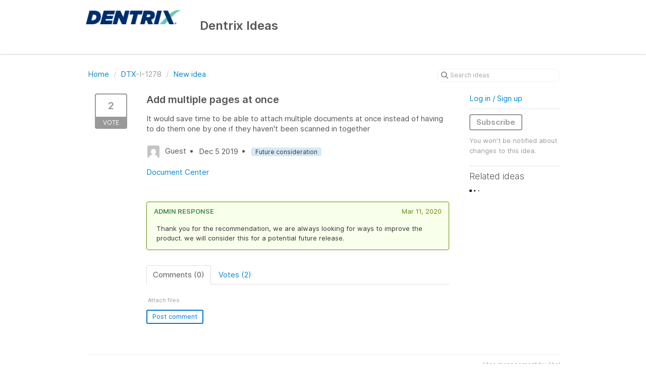

--- FILE ---
content_type: text/javascript
request_url: https://cdn.aha.io/assets/runtime-v2-e6f94b243211d0f286c07817e4ee72bc.js
body_size: 34996
content:
(()=>{"use strict";var e,a,d,c,b,H={},f={};function __webpack_require__(e){var a=f[e];if(void 0!==a)return a.exports;var d=f[e]={id:e,loaded:!1,exports:{}};return H[e].call(d.exports,d,d.exports,__webpack_require__),d.loaded=!0,d.exports}__webpack_require__.m=H,__webpack_require__.amdD=function(){throw new Error("define cannot be used indirect")},__webpack_require__.amdO={},e=[],__webpack_require__.O=(a,d,c,b)=>{if(!d){var H=1/0;for(t=0;t<e.length;t++){for(var[d,c,b]=e[t],f=!0,r=0;r<d.length;r++)(!1&b||H>=b)&&Object.keys(__webpack_require__.O).every((e=>__webpack_require__.O[e](d[r])))?d.splice(r--,1):(f=!1,b<H&&(H=b));if(f){e.splice(t--,1);var S=c();void 0!==S&&(a=S)}}return a}b=b||0;for(var t=e.length;t>0&&e[t-1][2]>b;t--)e[t]=e[t-1];e[t]=[d,c,b]},__webpack_require__.n=e=>{var a=e&&e.__esModule?()=>e.default:()=>e;return __webpack_require__.d(a,{a}),a},d=Object.getPrototypeOf?e=>Object.getPrototypeOf(e):e=>e.__proto__,__webpack_require__.t=function(e,c){if(1&c&&(e=this(e)),8&c)return e;if("object"==typeof e&&e){if(4&c&&e.__esModule)return e;if(16&c&&"function"==typeof e.then)return e}var b=Object.create(null);__webpack_require__.r(b);var H={};a=a||[null,d({}),d([]),d(d)];for(var f=2&c&&e;"object"==typeof f&&!~a.indexOf(f);f=d(f))Object.getOwnPropertyNames(f).forEach((a=>H[a]=()=>e[a]));return H.default=()=>e,__webpack_require__.d(b,H),b},__webpack_require__.d=(e,a)=>{for(var d in a)__webpack_require__.o(a,d)&&!__webpack_require__.o(e,d)&&Object.defineProperty(e,d,{enumerable:!0,get:a[d]})},__webpack_require__.f={},__webpack_require__.e=e=>Promise.all(Object.keys(__webpack_require__.f).reduce(((a,d)=>(__webpack_require__.f[d](e,a),a)),[])),__webpack_require__.u=e=>(({23:"cumulative-flow-diagram",191:"integration-mapper",234:"personas_and_competitors",239:"cropperjs",258:"custom-pivot-chart",288:"modal-columns",356:"public-meeting-scheduler",377:"universal-importer",464:"automation-builder",504:"quote-form",525:"conditional-choices-form-selector",534:"bubble-list",571:"delivery-risks-chart",666:"bookmark-audit-sidebar",758:"iteration-burndown",974:"volume-chart",977:"create_settings_menu",1068:"calendar-report",1115:"restricted_documents_user_selectro",1229:"interview_transcript",1336:"feedback-campaign-urls",1367:"ai_templates_modal",1439:"workflow-creator",1522:"notebooks_welcome",1587:"note-audit-loader",1742:"throughput-chart",1747:"iteration-planner",1778:"seat-manager",1867:"screen-definition-editor",1902:"discovery_record_importer",1944:"monet",1983:"team-velocity-chart",2207:"screen-definition-selector",2253:"page-template-modal",2297:"presentation_editor",2330:"equation-input",2349:"email-editor",2518:"transition-automation",2550:"research_item",2561:"integration-templates-modal",2635:"report-actions",2664:"product-value-score-card",2696:"knowledge_welcome",2709:"assistant",2767:"scoring-system-metric-builder",2813:"discoverycalendar",2824:"study_scheduler",2880:"rerank-release-custom-fields",2887:"idea-organizations-status-chart",2956:"develop-capacity-guide-modal",3006:"settings_menu",3115:"common-grid-calculated-column-format",3404:"whiteboard-landing-page-template-grid",3444:"gantt-roadmap",3445:"iteration-burnup",3456:"share-menu",3487:"miro-importer",3548:"emoji-components",3653:"document-template-whiteboard",3671:"annotation-tag-selector",3728:"cycle-time-chart",3759:"feedback-campaign-jwt-form-field",3905:"idea-promoter",3913:"cs-meeting-scheduler",4018:"setup-wizard",4063:"capacity-scenario-archive-checkbox",4094:"whiteboard_icon_sets",4121:"vendor",4145:"equation-definition",4171:"kb_search",4249:"share-page-popup",4313:"integration-logs",4391:"report-wizard",4418:"opportunity-value-by-idea-stage-chart",4438:"knowledge-base-creator",4451:"develop-quick-start",4465:"record-links-button",4522:"file_description",4718:"record-preview-controls",4754:"transcript_viewer",4763:"status-automation",4903:"workflow-board",4917:"whiteboards",4938:"heatmap-chart",4993:"project-score-cards",5078:"report-dashboard",5086:"capacity-details",5129:"common-grid-calculated-column",5136:"idea-organizations-engagement-chart",5303:"filter-container",5332:"react-inspector",5353:"retrospective-report",5363:"admin-user-table",5432:"knowledge_base_navigation",5548:"product-value-report-chart",5650:"ideas-portal-section-bookmark-picker",5927:"now-next-later-roadmap",6004:"billing-bundle-form",6046:"idea-overview-volume-chart",6201:"strategic-model-templates",6409:"ideas-portal-section-page-picker",6437:"slack-event-filter",6510:"password_validation",6610:"custom-chart-converter",6616:"capacity-estimate-editor",6627:"page-icon-picker",6680:"usage-credit-manager",6741:"now-next-later-roadmap-wizard",6744:"poll",6746:"schedulable-change-editor",6763:"aha-admin-editor",6841:"knowledge_base_ai_chat",6876:"circle-chart",6878:"pages-sidebar",6879:"develop_welcome",6990:"idea-overview-status-chart",7161:"feature-board-v2",7177:"velocity-chart",7203:"slide_thumbnail",7383:"default_views_settings",7412:"create-homepage",7431:"dashboard-filters",7448:"extension-settings",7469:"project-permissions",7487:"ideas-portal-creator",7571:"idea-vote-history-chart",7745:"idea-board",7891:"product-value-chart",7972:"add-filter-button",7975:"presentation_theme_editor",8060:"document",8088:"filter-popup",8138:"discovery-study-calendar",8143:"shared-branding-controls",8374:"record-previews",8375:"universal-importer-errors",8398:"card-layout-editor",8417:"modal-filter",8424:"invite-trial-users",8498:"aha-editor-v2",8635:"product-value-report",8639:"timeline-audit-sidebar",8756:"conditional-choices-editor",8764:"priority-list",8893:"business-model",8904:"shared_records_user_filter",9285:"pdlc-add-template",9302:"knowledge_base_icon_picker",9314:"ideas-by-opportunity-value-chart",9377:"idea-portal-identity-provider-creator",9440:"monaco-editor",9458:"backlog-manager",9590:"program-board",9695:"notebook-viewer",9715:"user-story-map",9764:"audits-list",9830:"release-template-creator",9855:"common-grid-note-column-format",9861:"agent-prompt-editor",9896:"dashboards",9902:"shared-filter-controls",9972:"zendesk-chat"}[e]||e)+"-v2-"+{23:"9c4d870cee70242ac984cc65fb0696a6",153:"9d91c0a8f4fa4c4f51731c87836a2c16",191:"b2d0f7e1bc56b0b0931e4aa292e3bfb2",198:"ec59a68ec902add86db11d2ae0411d25",205:"769fa6d95bf977357deddb8079bcbc76",234:"3c8a58ac43c399bab8e0686377119361",239:"3b032ae50a1171128e9edb6f4d810906",258:"d66ebf7c21c933ae96520e349746ee94",278:"a5f675f541dee59f9d6615d0b7148611",288:"d75c58a087441d7454b250428a0916b4",353:"1b38ab5c835202c857ab8d82f0d179af",356:"de9ce3fa8c7358da6755bb65d22a7a4e",377:"5c2599d9d11a93e115428bf66466693f",398:"a9411d91aebee68525f30e18bc6707e4",464:"260eecc9fe458f7db8bb3875033076ad",494:"a528eb3c68bd203ead83ce66d3c528ab",504:"357e2fdadbd2f545655b917b37e0256f",525:"f726938bfd1c6c2ac503d08900ec31a1",534:"51a38e4f8db7f0a07181f6c1492fc288",550:"73dfa2e87131ac78c512ce769455d30d",558:"16f450f26d2fe6db73b24e0b639955ba",571:"42d743c06d9680a11bb2ca17d8bd9872",644:"7c4e44f75ba49a748d97ebc4dd274fb3",666:"4f72de2d2b6d4e24e140a93d38c5dc56",758:"4c2d8759ac804a959ef146a5f63abf3f",910:"1283eb7f1674e305af46b8afa6c076dd",946:"29ff161d10239cf53648c3ff9ba1feb4",947:"ced22e9ad0e5eeaa3198b4b9ba423a5d",968:"66a5fee6f336c9b02383847b24264e32",970:"9da531b50f92b13173c6d138a4fb7ed7",974:"00183b685954c426b94ea1211105cc19",977:"2f08320dca66f3a6cfaf9227d8cde090",1068:"4238f80b85bd00c25e5a8f32a641e9c0",1073:"c4ab0fc40d8d58fc179afe9a9c48a43d",1115:"45ee744daab3c76d454e07488bc1a6d5",1118:"9994d3f52de6460842305bc7fb29610a",1122:"b178fdb9be6ff1cadc05254b849990e8",1229:"d69c4d0c466ec5e3eb7a0c7d0a6f156e",1282:"c0429c22f8c4194557465127934a60ba",1290:"79c92593d45f7f95df8fa788df2c4681",1336:"9372995674a6e184aea693890eb5871d",1367:"cedb542ffd4de0a75d42c206cb6fb126",1420:"40f1c2f36da7fd8e5e67db029a473b4f",1438:"207c72b4decad3eaa36eb11aa6ca796c",1439:"c9280681513856e28028a09ea0b28829",1446:"265524617246c29bc7f51672cc0608cd",1468:"2f1221ba9760ac44b178dd49890f521c",1504:"8b310a1a64d46d2d876d9da396e923e7",1522:"008e7c26bab74f07382462f779c4a5c8",1560:"0b9f100fc5fae3c96d08d732fb729860",1587:"beaf573acc483812e98a709662dd59d2",1642:"72b8d396839a9b02d2629cfa81d0a458",1710:"d3f6be29cbe0508f0f12416c3af47577",1740:"5910df0f7b5fdb9c9b8448784a4d694a",1742:"b4920cef8bb73495cf688e63598e6f0a",1747:"de35b3425ba7a34939a182ff40280ae6",1778:"9f485be7693877b4419dba15faf927b8",1867:"b171e2e343b19179dc33ce4139ca0c2f",1888:"d238be5cadb70db7e45180d8c74ff5e8",1902:"ac4dc073a13e70ec377712a84394dcf3",1913:"75cdc68ea281d81236d0816e0eec8444",1914:"c758a5ccd3d96eae3f0b754ed6066bc4",1924:"681c67a1b3a45642cd753207f9570e34",1944:"0eda001cd42459449e1e745370c37a92",1983:"38e65202bdd6cc663fe1c784fad0f405",2077:"59e7083250dba7d2ae6da3e2cdbe4b3c",2084:"61509c5efca840173a9fe1db02c8c759",2094:"36f001fc343a95ab3aff73925f6d8941",2175:"5e94e64b8154cc9fa826825d371e0563",2207:"4a62313093f0207ad98317f8b0cff7dd",2244:"89f72ea759f7948d2dcbe43039f3092e",2253:"511943c6091ae176731e65d20b8abed0",2278:"bd394e4b31017324eb0c916ca3b598ff",2297:"fa3b7ac4b85ad0ec2e239409f6ac03ba",2328:"97e996fc7e046ca90543db14d7d09b81",2330:"2da11e48f9cebe8dedd501ec978d828f",2349:"5e0ccc1cd31a3b67c35cf0a5e8f22e22",2398:"aef14bce9894ceaa3846783857068204",2478:"e4bc927c7626247d6836022acaa72280",2518:"2adbe1cc340d3ae78cec4a982dcad606",2519:"f4abc2799ad54988055de66ef27dd253",2550:"702a9eb9a18c0fd6b7272ad315dcee36",2561:"386909af3d20583616011798aa23daae",2570:"987eaf255e29796c3605f27dcd10cb0a",2586:"3b6b7ada622fa65a1b97b3a8da4f62c1",2635:"f29895977167826b9bf798596b766a94",2658:"439da4079d5b94a31a113703f140504a",2664:"23a22ae3307041f8647d79d60db3d92a",2686:"cdc0c8affcbecdea02b250775b7c3703",2688:"85ce85bdf07bdd53eebdfb42b773e178",2692:"093dc61dcfad88a262263e75112675f9",2696:"97e4ed2e68c9cd570c44889f2837c9e3",2709:"3622a93168f0896c3fc8e6dddee096a2",2745:"c69d9c9422bbf9c1ee8f364c4c8b8ff8",2767:"dab59e9948064df6e770d9ffe8fb45bd",2768:"fde77e77630e2c462c886001d45c546b",2813:"aa4a3a56d3b79df42ced384a0c87a481",2824:"171ed7600241427fdcae2550137f3678",2880:"816d765e226f03794c6b7d446b883395",2887:"a3dc9e5bdcd8f56348274fb36f281af3",2936:"d5a45bebd63a422357d3f1d2f639b67f",2956:"c42434a1c5a63e982057638a0d516ddd",2962:"fd99b672e7e1647187df14c2092d4939",3006:"f1e48373c1a944d9373cf8934a331935",3042:"83785d7aca4424c3e8d4d3bc9ddc15b9",3062:"b5ac50a4215602dd56fbc4fc54fe190a",3091:"43c82df0556eb73a7f1f287ff09a58c3",3096:"fd8706f3ba0ad873574b23fcd3655815",3106:"6b2c82c05577f3c6529939234fc336bb",3115:"7771b884915196ea7ced7b9e1ca3caf0",3175:"90c0cd2b563f3cb0c14209acc63ec85a",3182:"0de2d5a1b37054447c9c9ae7202d26af",3265:"c4525e2fdb04a9079e6c8be0bfb446da",3313:"f1a135d041d23cd29612645a9c33e2b4",3360:"036277c5dd76826037bed7205da2b1a7",3400:"56433754df9a1182fb89ebec08be8afd",3404:"8c66ca930e983b84d325b1cb9323ef15",3444:"811f708247289f9db07381a011d12122",3445:"13bfb648b855cf03cfd3cb22061a047c",3456:"503fe270bfcb16f0ed481cf7a7fc5298",3475:"dafce8348695a3634766fe69f51fc60f",3487:"bfc4be0555358df73e38337bc9106eb7",3548:"083cea5cec16ad808d788df28970bb3a",3591:"87a8f6459884bc6a0336f487511ff704",3622:"9dbcbbfb7f315bac84b5cb5be88f62f3",3653:"615f6b9e044eed22b847cb9b4e9ec1e0",3671:"1982676c0f287360f3853a8d944bc07c",3675:"621280918b94ae1c64b4511088d1769b",3722:"d5e5d7ce9ba1517d89b538fea1bff6fe",3726:"8c759dae1e2f72c590f75a2be6166ef8",3728:"a86227d933dfd8e24a00442d062135e2",3744:"8c8cf1977478ffb7525384d119c6bd64",3755:"59ee7ac8fd4a5f148d5e53b090dd322f",3759:"7fb572ba910aa7d46badb9066537c07e",3802:"83c7d8aea3c2ec2024606eecf55fb340",3905:"5f329987008d7ce2159f493f800822ff",3913:"fda9a159b90047cb1b5dbd3daaa06435",3945:"fd2670e4e6fa61d98b2263866cb84cc2",4018:"45022f29b8990fa439e9a724a1c65caf",4063:"01085cb3272ac2f2d0b1b65284082bcd",4065:"348d7f36474f36bc8c6dd400df61e869",4094:"85f531b979bccdde3b733f8afa33749a",4114:"5b93b896f39bddc299a5cc7f6847361b",4120:"102dc6ee8984bf06862948a579648813",4121:"16d039b5a354d53c1c02493b2a92d909",4145:"f352a630c0f5e1e0edd700b7d368486f",4171:"3949d563fe7f0c99eac3cb86363d01b6",4249:"b87e56973a71cb445a6a5e662616f481",4313:"89ae5769cdaef62f401c696036209f9a",4318:"9ce3f4500bfba27aa45c5bc5ddf60072",4334:"eacf29977be1126a1ebdd58481e44802",4391:"7c189e1436dd694a9ada5e1add0443e1",4392:"717437fd26d9313baa4402e38bd09746",4403:"9646628352f69f668daabacf5f0e7ddd",4418:"4cc9d07b4d6ef47f0b99bf4e12989178",4438:"2ae4a3d36421ca6ceb0e431aec0649a5",4451:"73ed65b5e43a7874ab4ce3898e35b88b",4465:"f167403280ece116f7e24cbc3b91ba16",4522:"dd2f59a9652b321d70f729c4c10aa355",4562:"2e710138555f411b9d4fab912b4cda6a",4609:"9980a39586b7f2686374dea703889348",4630:"72be3c76347b2dbad27e540d4bc0e8b3",4680:"b6eae1a38b8fbec91dab67e48f30e07b",4698:"2fdc316875d984f4dded49e2d68d3389",4718:"efac114d7cf1fb8f321c9e096b44ac2c",4754:"1c333e419b8ceab57822825c174696b1",4763:"4e1f57d601cdffef2e08f51425977d0e",4802:"9299a8414071500058a9b3f0be1f58cb",4804:"3a3524bec0866e22623b4dff0362b071",4839:"f1be3e4b80b818d3f601657c9c1e588e",4872:"010f4f6e3c94ad4ca309a761d37543a2",4903:"5b86189edefa477144cb8a981188562e",4917:"17db7a7d7bc6fd02592b1690e2977fbc",4938:"f484de392da2a77620159b073785068e",4958:"a1fd7ffae03d56d6819e5edcab1d1f38",4962:"ad50ebd13ee8016b940c0e8964e954b3",4993:"f426bac63b8a39f3bb3d9206f2c934dd",5078:"0511289e104952204fea65785fe081ab",5086:"dc54cd92cb67243f2f2dd885866239d0",5100:"ecc90aaaef526c031f234fbb9f7ce62f",5129:"9e24642669bec99e6f859cae44927b7c",5130:"1e2ab05174f9728784a4b47e34b8587d",5136:"0d2939f0c912a78f6bdc5b9c48a1102f",5142:"6a0ed8c8d84c371a3ed90ed45d88ceeb",5182:"2fb167bb89a8b782defcc8351ac2db4d",5193:"c5a010d47118178aef4fba89c87257f1",5195:"fe1966947ad772b4e835cecbf90a39c2",5196:"af756297291cad37e4b3e58bd8da3af1",5200:"7e0862777fc6d9b0ca1683840377a4b9",5207:"612ea4ded9fb8d9cadb8e35681f4ebf1",5274:"884f12c0fc2cb27dda0292f8ea217020",5303:"ea57e4813e8194fdbf615fe952a82bad",5332:"421fd7efc99246aa6d489e60386af5eb",5349:"19e7c43dbcc9dec7bb94e64698304efb",5353:"4dfc66e12a850544a7609dbcaf7a6543",5363:"aee3f3a23917d45564d9cef9b8031c82",5364:"a3ea383eeaf1a70c6e294e96a6981b87",5432:"fb7251138e416fc0c7566a22e4ab10b6",5461:"a3566af13f8031dc7a7a806e01129930",5516:"34c3e8a46c08ee7f5f9bb93c8f637487",5548:"86353225b3e11865ed508add0fa0a9fe",5550:"db8ca2c378a80c03aa0cd48cacca08a1",5618:"82240d60bc103bbc250f1d5ff350dc56",5628:"574942ab40f3e142df1596ceb1888aab",5639:"3182ea468a3ddbff2cb78912ed128038",5650:"fe1c089630aaa8a2e716b2bfe86d423e",5673:"dd07476cba7b60523732ed863ec78b6c",5786:"7e181625cf58d612c973af4d25af5a1d",5816:"b8842c786dace017a4020ff9fdd28dc6",5825:"a1ca64d6fda4266e11592c73ad5cd2d8",5832:"c21bc8f5abbc722a3ffd335bf4a4fb3d",5927:"2ed693907852b66c95a59d79210cb5dc",5947:"a13f1e8d0045b13c1afe110c9f503f4f",5966:"dd4ada521dd5c48cb8cd6ec323d8d517",6004:"911c7805443a76d17a152769699cba71",6018:"58de5d1827f41b6e6b8a2ccbb995cc3f",6046:"21630774e2f60c2bf63d016c02d72823",6116:"dc4b01cf31f0fa28023d7bb3c2c71536",6134:"628d0877c2a30cb80b8d180fa18cc52f",6161:"7488a8d3a455b14d3099419841b85aa5",6185:"47fcb678bfcd140422b1afe8c70f39fe",6186:"309d56dade377f7f61a1d414a87461b7",6201:"286ce8042a0bcd290180cfb63f3bac34",6302:"c14fa348ea3d85a8c2e0f23216fad2ed",6376:"db5e19c6c8eb2cc7183f730fd16c3c24",6383:"aa0df6cd98609b9d70b5dec6ceab994f",6409:"4bd845c366569ae348e4104064c76141",6414:"f17bfefca82e704f46bcd9eecf2dbd91",6437:"fa67711946c15cab05b1df737beb8020",6446:"506f9fc4ceb79c35de86d525d7a6cc55",6510:"58e1a1d0d141592b2af971c939b3bd39",6590:"447ede4286d9e5709518c8fa3dbbae7b",6594:"ed20a0f9c3a6a1edafa386d130188d50",6598:"fcfb03a40c99d26026516e116854e0a2",6604:"9dc62de50332488cb5351e3a7ce57ff9",6606:"2db3e79d0ffa41039ee7f11cf091cc6e",6610:"200bb283f26b5d0471a86d7c1043a74d",6616:"3c085b16caff7f341dbae2cb5ddcee16",6627:"91bcd5d49e17add77708de9f172cf035",6676:"1fa5105e8c5fd13a5d92e5e9e76ec39d",6680:"a5120c35e9c087f81c00c71ab0373340",6694:"d77b4be56ee94a83762c8d11e8464cf3",6741:"0402919558d361e176052d1226867f35",6744:"024b93af0810207a9ee7243fed9d85e0",6746:"80eba693aa6573550b234cba55b5eb44",6763:"9b1bcb4d6ec2c50c344fed806629be7f",6766:"a88a2610e1476dd0ec83a6b4bf1437d5",6830:"4d41d3238ff22ec87c6576c2193f0342",6841:"6796ae8db4f8044899def126ce7c2b70",6870:"e140446ecc0f807803f0d8d993efdaa0",6876:"0943c9fd0bd3baf09737d493c991716f",6878:"459715c9809bf1f023dbf6c6c3ee38c7",6879:"71972d87467eb5fa0af243fd5dfe2bce",6897:"dba754a81fb9a97bb56911f51f835b5b",6903:"3f58ab124113e7691a66254d8ff58f77",6940:"4467b43cab53d5e1ca3848cb710b240b",6990:"102cadd58e406c8dafb86dd62f6cb916",7048:"23b05acb8ed78400458ff8e5b898ae94",7161:"4878d3302e5f8b465332800691d0a6d8",7177:"e52b654271b15a2522c955ca953610eb",7180:"7ee83e5c1afef759cb8c8aaeb53d45fb",7200:"44b9964b2c2bb4609181fafe01a778f9",7203:"46967ad82a0b1513766ea38c7bbbae03",7246:"aa4e18d298096ed1b42b75adda5784db",7383:"bce3b822058a18888aef64d27ebcc841",7412:"582838dcb408893dd41049fb9a8ee549",7421:"1be68cf68a77e40e8eda2a17c728c305",7431:"bdacaac21a4c8d0a80a2c229e00af3d0",7448:"8ec5891fd48007262feb60033cf7c5e2",7466:"ea654a89479fc029d77da65f5822fecf",7469:"e4520fd5b5cc22ba9adefaf9abbdbc4a",7487:"d20f8fbf5bebbd36d2a175d53051d31c",7526:"66ae92bc3a9b81abf18280c1219ffb56",7539:"06688991a398737de25db74769b91ceb",7571:"caba8c3962c50d3d0eaf4c630fa832b3",7605:"58fe8751bf5cc30247e9a4f3f7f43a69",7614:"7d96d3c98eedbbcf8254a940ba1c2e3d",7716:"cb1a4b6a09357386e784d79f2b4f9f69",7745:"ecdbe7654f504372a77e5d27ac3368fa",7836:"5b9284d2fe25acbb93c4cb66103f3bde",7865:"badc345e707a372c2aa5031fba2cc56f",7886:"d8815d029ba67a65538fa8652e0e9f5d",7891:"e583762f7fe4f30059e38a2654652d77",7903:"2e44226bb096789c5abef980687ce9ed",7932:"0119e04f867d3ef73194456ab9313324",7972:"a2df89c9ab5327cb82eb03ea592cb29f",7975:"dba4678cc15f4fbdff2bd47ab40818bb",8026:"7e5b374d2c97a31ec3223f1e33216723",8060:"b4a21b648141801c56e65d34961f8c5c",8088:"58efa47673918999879555dd83e1dce0",8138:"0ace4b2e2ea18ebbe4ff30bd516879d0",8143:"38179b8c92872dc7c1030ea1efaa00ae",8230:"0bb7d08fcad0e189b1dfcc57845f6277",8317:"df753af7fd459989a4268eeec105326f",8332:"faac7c2a0eef56a0f82a98926618114d",8334:"4a67295c58518808f6d345f86f272717",8374:"4d06bf39472aed6d80a61d8c9079adf9",8375:"fbdea886be5c5668aebec31f0e24ab86",8390:"18f43260b2a26f1417923a01c070accc",8398:"c27025020999066f6b24d120ed4b8308",8417:"77078ca55d0a480f23d7db3691407a50",8424:"48fe6550c111770df1e8a32822fe4e0e",8492:"379cc924437f508d6efdd74cfa17fb6c",8494:"664d0e64f22b517a66b6753e68619da3",8498:"9e8f725310962cdf2eb15ab01fa28ec6",8542:"5005bf050e4d406007ad34fb515baf83",8566:"ba5da9d74e1efe0fa220607feb9010bc",8635:"98e819715460089c2d716747e512fcc9",8639:"055b1973350db353d35c7fdf73478d5f",8756:"f44da329429a0465d0e0c80c11698a27",8764:"59042b3a6c2b7aea4cc07e37915c7d75",8854:"745604aea256eb6f056b0d2e920547f4",8883:"0b8b7a701c02f8829e5142d7f130f14a",8893:"57b8f3cdc43004cdccb1c31ece7c877b",8902:"6f1e2464f01171d417cab39d1ddb6a98",8904:"ab1c6be5000867a6c29e0cff335992fe",8990:"cb8fdd8c9e4b34ba87de110faeebac5d",9034:"058489a65629cce8d78cffd4560a7e6a",9038:"dd043a03822024c3d2ea6b3a4bd710f3",9061:"a2067e3776df908f9e6ce01290a85153",9104:"e8e6ad5c2f8afba5ebaa8b13934ee8ef",9150:"1a1700681e4c3309e51bfe63a712d29d",9186:"f9e6e2d70046e76b47f5a0b8a0719bb7",9216:"94291cc3589d9a13b7c48f9a032659b0",9267:"20ed5c1affabc15a6126eb8bebda6693",9285:"4dbf2952ece0e7981a089d14a4970adf",9302:"5ae3b64a837f53d17883b803ff60a04a",9314:"a4477121c03295c3f2ded6b4cb369f81",9355:"bf69af18277df321216c4682376408b6",9361:"29c5ea5ad40aa88d9434d201e57785d2",9377:"c3f68e154a728a4dab69c43461b28f28",9390:"0f07b20d83d34b453c268200dab3b4ef",9440:"24accba9299d11c6c4bd0bde25b8ce88",9458:"103134427a30beb286096c00c0b0a507",9510:"b939f66046bf990c01c9704c3712d4d3",9590:"e12bf2f48c62016362b90e7c16ef3dcd",9695:"8a4cee83389d7ebe0665c5be35cfa8a4",9715:"294172d7d59d94d7060dfff2904d5411",9764:"c40651437e9cef8fe7d3f82df235cab5",9830:"35fd2086900a07fd2371c20b02f76440",9838:"ab9f1a574c55d52ebbc3c587589fc405",9855:"9eb7a4c65530b5878fdfa9328086daea",9861:"8a86e32eed4c6240a125940b2f2735e0",9896:"f47d6dd73c6428a38383abb009b8ab31",9902:"16457af140c13af963463fe4ea21688c",9972:"aa5a664e5f603db617e7b92d529c3217"}[e]+".js"),__webpack_require__.miniCssF=e=>(({23:"cumulative-flow-diagram",191:"integration-mapper",234:"personas_and_competitors",258:"custom-pivot-chart",288:"modal-columns",377:"universal-importer",464:"automation-builder",504:"quote-form",534:"bubble-list",571:"delivery-risks-chart",666:"bookmark-audit-sidebar",758:"iteration-burndown",977:"create_settings_menu",1068:"calendar-report",1229:"interview_transcript",1367:"ai_templates_modal",1742:"throughput-chart",1747:"iteration-planner",1867:"screen-definition-editor",1902:"discovery_record_importer",1944:"monet",1983:"team-velocity-chart",2207:"screen-definition-selector",2253:"page-template-modal",2297:"presentation_editor",2330:"equation-input",2518:"transition-automation",2550:"research_item",2664:"product-value-score-card",2767:"scoring-system-metric-builder",2956:"develop-capacity-guide-modal",3006:"settings_menu",3444:"gantt-roadmap",3445:"iteration-burnup",3456:"share-menu",3487:"miro-importer",3548:"emoji-components",3653:"document-template-whiteboard",3728:"cycle-time-chart",3905:"idea-promoter",3913:"cs-meeting-scheduler",4145:"equation-definition",4171:"kb_search",4249:"share-page-popup",4313:"integration-logs",4391:"report-wizard",4438:"knowledge-base-creator",4522:"file_description",4718:"record-preview-controls",4763:"status-automation",4903:"workflow-board",4917:"whiteboards",4938:"heatmap-chart",5078:"report-dashboard",5129:"common-grid-calculated-column",5303:"filter-container",5353:"retrospective-report",5432:"knowledge_base_navigation",5548:"product-value-report-chart",5650:"ideas-portal-section-bookmark-picker",5927:"now-next-later-roadmap",6201:"strategic-model-templates",6409:"ideas-portal-section-page-picker",6437:"slack-event-filter",6627:"page-icon-picker",6741:"now-next-later-roadmap-wizard",6744:"poll",6746:"schedulable-change-editor",6763:"aha-admin-editor",6841:"knowledge_base_ai_chat",6876:"circle-chart",6878:"pages-sidebar",7161:"feature-board-v2",7177:"velocity-chart",7203:"slide_thumbnail",7383:"default_views_settings",7412:"create-homepage",7431:"dashboard-filters",7448:"extension-settings",7487:"ideas-portal-creator",7745:"idea-board",7891:"product-value-chart",7972:"add-filter-button",7975:"presentation_theme_editor",8088:"filter-popup",8375:"universal-importer-errors",8398:"card-layout-editor",8417:"modal-filter",8498:"aha-editor-v2",8639:"timeline-audit-sidebar",8756:"conditional-choices-editor",8764:"priority-list",8893:"business-model",9302:"knowledge_base_icon_picker",9377:"idea-portal-identity-provider-creator",9458:"backlog-manager",9590:"program-board",9695:"notebook-viewer",9896:"dashboards"}[e]||e)+"-v2-"+{23:"9167435e98028aa4fd07c1460bbd130b",191:"ec8d4fbe3d0f0f10b81974d05f9961f3",234:"9154234148b3154084aeda3b6510c412",258:"26ee494a82a26580aa8a2b93a54ac10d",288:"6becfda8337c033035431a08d8989999",377:"7a490acb2521a3e693b21a8bdd9d8da0",464:"88bf64a4bb3548c58e9fc2c2fafaec2b",504:"5987586780e0c82bf51a4e76b9c7e5bb",534:"9dd2bb0771bfa742ef412bdbe33f087d",571:"3a9743767edde057ed41ee2a587d9fd8",666:"6e2712157e8e75069004d8a7166287a6",758:"d22a2f1d6304e4acef3638bd2b48d0cb",977:"3d06813862b1e860e3c3989207c463d0",1068:"7777e0aee2988d5268eb02ee6034e8c0",1229:"305e35a545dce31b806f6af99748d155",1367:"9394f01a656ba8cc3ed2de7dd8051225",1742:"40ac90252944b95413f03c835d19b865",1747:"270c0fff857fa40a37c345819689cd85",1867:"cf7c9238219b9792add5cce81836182f",1902:"7a490acb2521a3e693b21a8bdd9d8da0",1944:"e224ce4dc7a631b4f7779a61d5b8bb5e",1983:"cc57651cc901edab1b2d3e245d10c003",2207:"715596044f0f861dd3454fd6cd68630a",2253:"fc2bdfd21016d3eb430813d93b210369",2297:"36f08f5510a787b925323a8242c30530",2330:"8243a0b7ef200dba409e51c4b2c8e988",2518:"620d344e89b52a05e2156dd46e7e9e45",2550:"9154234148b3154084aeda3b6510c412",2664:"e12ac8eb8031a7c1a2799ad305cf770a",2767:"f57d21b65f9ad6d7956d2e67228860cd",2956:"3b6ce5bedaba31e83e8c4b5bd3563df9",3006:"5c1ab41ee3344981b98ef84b3b283816",3444:"df0e8111deb2c943c193959622ee0c1f",3445:"8cf6cd032774608707bba4c38473527b",3456:"e16b9ecaf11e2a401e36a2888cb30aec",3487:"72e2832d4961ea79590b4dc98dae9cdb",3548:"a54de9d914c083cb983643a76dab2040",3653:"52a68388c008378e20d43a458d9a879a",3675:"eb7fad140417873fcd98f3feda8eebc3",3728:"54025f892a6511c0079dc328c35d653c",3905:"2f0c77c021fe066ac5580e99e66a77ad",3913:"737ee1b13343c26c4eee5c6efe17f8b2",4145:"6f18bafb7b114bcd71d351c69e61456d",4171:"0a2f38e3927bb7b16b61858d3946708e",4249:"f58af3377e4efcb416c9359c83f9e5ec",4313:"b944b80eec6fcf756a1b419a867a2544",4391:"1e5a0f218b2d8cb8d96b498bb135421d",4438:"14f2a9a4bd0ec847ee484239b2b35e08",4522:"305e35a545dce31b806f6af99748d155",4718:"b7cc7466e797160b74eed296b111879d",4763:"c27dde1680fe2db317db0ed1e549ab12",4903:"ad0d0175c6384c6ffd348111b8886f6b",4917:"f0ed7d30ab357607010c8d6d2e3bffd0",4938:"1fb56e30345c9f60564355e3f70d061f",5078:"b5fe47c8ff929459e19e94ea91389cdd",5129:"8243a0b7ef200dba409e51c4b2c8e988",5303:"fc2f490a1fd76a4460442fb0ffa88189",5353:"6d69e9109809caa39c90a042e4fae451",5432:"7078989edb27996808847f83752974a5",5548:"0b2f66f390b5813bed4f6602e2f7ad88",5650:"c2648a616c843555cc61e73cc5c3834c",5927:"b5da9611fdbb94df805aed9273a51494",6201:"cdfb025b23114eb183a64b2f4c4be516",6409:"fa00d779771f7fe5a8a5ea3843f3f044",6437:"a0d96d32edd5fde20ab166546f8f21c7",6627:"a54de9d914c083cb983643a76dab2040",6741:"71b95b08d1ef324b0a0208324385e702",6744:"b6f88dcef252511549e37d03e00b1ea8",6746:"a8da7603c7aaf9e86396d7cd1af5e0d5",6763:"2b2155fbe1b56c3ba318cb934d900c64",6766:"3fdc156fa10ff9000476500a55830c87",6841:"c16e39b2c32979a6f6650cfe71a50e69",6876:"c607b4aafc32a94af277dc4d43b41f10",6878:"4be7d58144b165e893f365f920de392d",7161:"5af45bd0857ace71cbea04ebe4a0c1b8",7177:"a7b8b73e30d6128bc6760896fc97f9c9",7203:"aee8b5353dafc2f0dd4454132512752e",7383:"f2282cc1a8778381ab4fe2a5f9f50255",7412:"978cc3b65cc1e252d946743115a64aff",7431:"412ffd528b88824e5c796aa73233d831",7448:"18d5b853f4396425243cb7fe0f512b05",7487:"14f2a9a4bd0ec847ee484239b2b35e08",7716:"19ee0d930739b7f7f17cf98d7a15e9bb",7745:"863b629148426c974e0896f85b8f1457",7891:"f98cba59f2ee44488cab792dd7b0e6f2",7972:"167814f30b636057cfe31ec8276afa26",7975:"952ddab52b2e7ff33971357ec6d46afc",8088:"523c9df1d951212250ccde8d2ee4aa67",8375:"7a490acb2521a3e693b21a8bdd9d8da0",8398:"7d256dccaeb0f57c5f9015dd68930e90",8417:"71b95b08d1ef324b0a0208324385e702",8498:"15c2c8557055dfe451de5d7491a97cde",8639:"a81297f67c50ed2b81bd3a24436e0fe9",8756:"9154234148b3154084aeda3b6510c412",8764:"1114e3bf11db3bda92e75495f10f0892",8893:"65e4b201da23923e9d71ca52ebfd2147",9302:"e86165623638db860e5c58e8aa724a3f",9377:"4126444bffc4b2f4fe523c2fb767919b",9458:"035da22c0ee912743934193ba3e50a51",9590:"22cc339bebe9d51b520adb4aa8a824a7",9695:"37e1a9a3b197968de2e92d3cd6ddf082",9896:"f2282cc1a8778381ab4fe2a5f9f50255"}[e]+".css"),__webpack_require__.g=function(){if("object"==typeof globalThis)return globalThis;try{return this||new Function("return this")()}catch(e){if("object"==typeof window)return window}}(),__webpack_require__.hmd=e=>((e=Object.create(e)).children||(e.children=[]),Object.defineProperty(e,"exports",{enumerable:!0,set:()=>{throw new Error("ES Modules may not assign module.exports or exports.*, Use ESM export syntax, instead: "+e.id)}}),e),__webpack_require__.o=(e,a)=>Object.prototype.hasOwnProperty.call(e,a),c={},b="aha-app:",__webpack_require__.l=(e,a,d,H)=>{if(c[e])c[e].push(a);else{var f,r;if(void 0!==d)for(var S=document.getElementsByTagName("script"),t=0;t<S.length;t++){var o=S[t];if(o.getAttribute("src")==e||o.getAttribute("data-webpack")==b+d){f=o;break}}f||(r=!0,(f=document.createElement("script")).charset="utf-8",f.timeout=120,__webpack_require__.nc&&f.setAttribute("nonce",__webpack_require__.nc),f.setAttribute("data-webpack",b+d),f.src=e,0!==f.src.indexOf(window.location.origin+"/")&&(f.crossOrigin="anonymous"),f.integrity=__webpack_require__.sriHashes[H],f.crossOrigin="anonymous"),c[e]=[a];var onScriptComplete=(a,d)=>{f.onerror=f.onload=null,clearTimeout(i);var b=c[e];if(delete c[e],f.parentNode&&f.parentNode.removeChild(f),b&&b.forEach((e=>e(d))),a)return a(d)},i=setTimeout(onScriptComplete.bind(null,void 0,{type:"timeout",target:f}),12e4);f.onerror=onScriptComplete.bind(null,f.onerror),f.onload=onScriptComplete.bind(null,f.onload),r&&document.head.appendChild(f)}},__webpack_require__.r=e=>{"undefined"!=typeof Symbol&&Symbol.toStringTag&&Object.defineProperty(e,Symbol.toStringTag,{value:"Module"}),Object.defineProperty(e,"__esModule",{value:!0})},__webpack_require__.nmd=e=>(e.paths=[],e.children||(e.children=[]),e),__webpack_require__.p="https://cdn.aha.io/assets/",__webpack_require__.sriHashes={23:"sha384-ZUdmSruyqrJPX20zIDs6BWaF7jHQIBtv8LEsni4Miy+KSPpyANdSs4cq45Uca3hH",153:"sha384-EQLLWf/juHyCP5RsmwhdNB1Knn9TJ5qSoBqm5A6zO/1HHTfOxn83NYbTvtLGrrWj",191:"sha384-wyOq39BCuc7wif440AYi7rdToDttTuHra2Ax5BK6HuxaOaO8km25o6Qi2aw+Ee1O",198:"sha384-4hki4y1g3hRDV0T7iz8kUEi6b/hKlLCDrVep3LFDFv+hdBoSUUxdSvFPbpeydvGG",205:"sha384-eX4QFN8KYcxXi5xIkzUKWD9JGszuUrVX6Qvk5DghWgJberFDFub7qfhZXlzB7kiI",234:"sha384-FNXLyuI23fihxhLnr29a5XfYgB5H1LLVxYg19e/6vDQrQmDl/QM85KrmVonbrx35",239:"sha384-MBXbqyQS3UGyhOvbF6uynGWysIif6qxYZWvITNb1syojWJKd4yK+nhbEw9wXQk+y",258:"sha384-DS7SL+oq2yn6T1FLouevT5MC7MZnhxyP6E1OXM94ixwbsUqjg/rpdpLk2HJG3MjS",278:"sha384-LUo64TuSGALvWoOK+mFp6WlIangIBLFcDXsuumDgs2IvGVrBDq0ntElTY/fdFmh2",288:"sha384-GLvYJzb+PHvizfwSIjgtkqf+EV+5Nul+gWQH1lqdTE5qJqxrU9dGE9/tpQc+JSrt",353:"sha384-V4Ay+KZeUeGZTTpQ4/bnTgcD2eLrPjIIqg4YGNd55wghdbuv+FnlLyRH7yxh3ZQO",356:"sha384-pNuSKMbKlwhNWxEoZsicKsaX9SwHD0uPMoXa6UmGBUBI7E5tXwN7EjvTU+M4zlnQ",377:"sha384-bhNaUxqsgj3TLTvf3hhQIqRZpFqQJENruBC7L+0TRPItYl4dVT6B8VTCX5sDJc+d",398:"sha384-Pt4s28rfzfroyryIoiFMo68bdymI7R4CwjK3GAq94oj5UKWgCckNXgmkYAQn0NyF",464:"sha384-DnQBUbsPLVVomn/CfTU2bnz8nF6GhWNrGCn6vrvjYVfBO1gTV/6rASr2bb+9gGrJ",494:"sha384-6mdPZLANBwfYWZYOx6ImpXJhchY+e4/tnRjk3+aOazBnr6MKEA9aHUu0x1rCjuGk",504:"sha384-XwU4LbPgo3KX9rPzQcNk7in0J6nUHsWj4VQG6PTJXgYLTDC7htpJ7RF3wvhHv77A",525:"sha384-tDhpcuURkMNyvdTTsHAQ7LpviPsoEAt2YuCGmi9x6BrApGop3TXAlf+yvVJ8oq8m",534:"sha384-m80boR8zLzS0cwMbuge9AB3mufipv7ktfqdZGXCQdh2KIH7g/c+GSP7tNsV6xums",550:"sha384-ZvJhC72wPHWsiutHrKDrG5WHvyi68jqHjpbujBoZ3hjkPUOUgS32E/BWMn0FTWwq",558:"sha384-oHTMGzQ6IcMoit8WblZvx9xArmEdl5x6EoBCy32ezFrvGBVUhW3AXffIPhl5cD0l",571:"sha384-RnMm9XI7RWGNwtEeehZ+GwU3oL6rBJOkYRCYmAcCwvpILhXZErO2nadOEaDbAgwk",644:"sha384-/O433rHeULb6PTus6cKxR7/0mIFgLQEFmqx3yMNoMwyoHS8FqC8OrK0BOTpUfNox",666:"sha384-KLBiFgeezIMHCaYK4vw8Dqmx2i+31bKHGlVLkit/rVFrVNfu+kw0TL/eXBED7gCM",758:"sha384-3W5tI0Iv3bf6udMw/G4qbY7iPlg5NpCzMoBGxLAQdTRj8bqlZR9C8tsYtXzuufl9",910:"sha384-wFqmaQosVBG1utA2t31qDiwsdA6f3xDUZ1gYfUgoOVGA53D/L3HHZ6d8qkzC2yr4",946:"sha384-NvJDbqN6Mr9+j68bBys8yN0cGip1qSpV/N5QaGyAOS8xqvmTFvpwSKtbUycYCMr/",947:"sha384-kKl3EsqkRmWDotBIRePtFP02l76pivOB56dk23a8YcFKVypbREBP2uAEujjrswGK",968:"sha384-Y580hB1h4SDW1YBYaHIyclZ1Gwkq563NzBCtFgjAascyQklzzmyYBJ9r9ePi5F8A",970:"sha384-K6GLqE0Wz96upoyBjH39LuVvGSLhHMrPpUlH7lH8gAguzRCzyN/ZAQ6gN2lCJ+V8",974:"sha384-hlsyC55QVkyTEPZJQ9EZFKfF0UCHJAuAJ2Y36vUctcpoI7atKYZuDFhh0HxTqkz5",977:"sha384-TRX5sjrO+LcBduD4GvdFxaBYZUybK2TVKGF5Acou0to4EXF7tLRYQEZQg6SwL/cD",1068:"sha384-tNhfHln6TrP+1tYQ9ExgWP3dSn5LhW35PQ2btoXnRmpPi1N5JjARM0Kgacv86UAQ",1073:"sha384-zvA+B3ucWiaqek6k0G3qwCyl0fKralDJUmyIgvw3DGa9fqM16vLxRm9XYiLtPb71",1115:"sha384-ZPhB3WHVjR98aBhc3Sjf3PDfuAcjQjynWGHwD2tDZ9+dsiZEV5XMDCh2+Tn811fS",1118:"sha384-MkdX6cE+aJlZOeQipa9RAv6O0HTlYs/A+Sj3L+qburAgOZmrrSnbpN91jEOG4sht",1122:"sha384-FssqrhN9JcbLWZXJnQKKvom7aefWRdCGdCXY9VfKVqk3TA9/LiWUVSF6jYMqvPac",1229:"sha384-WmojZ1Myj6CepviS04Sp+v4mdQvdEhqdpRSTl3RnagvQPkRT+c63DswRKUxyn/LV",1282:"sha384-Brw4beg0wylSobTDyu1TTrzNRpiaN6ZzTZex7lp1Is82linzSQxzQvuiDnCl305b",1290:"sha384-+g3F0EIjU55FQvI++ghXXc35nlqjYyoPn/ovtmc9Mnof8zAY/o7i8MhqlcHTbgCe",1336:"sha384-IJBe98aOvxDwKgG9g+/PhWjOJbWvh06A4fDIMXn9nZAodKmqd6//ChqmAWOkHMvr",1367:"sha384-FfQqOivRdWe3aEVvz7SV7CnEJHS4LGgnsa9rX0Y+mVfcRLIi9/EmgIbdmkPYWPFd",1420:"sha384-1cV/4sjxqfjWVHXoN/pwgLNFfue6bYMCVmut3mdgyusfFWWH1rec2MRQR23cRG+L",1438:"sha384-+5gH7QJJT8DisbfsPRkmFi4kA3j81bntXoPZ8O7xn9r6Mwg1SYYEt8opI289a/UP",1439:"sha384-IKIQYZND2dy8lDnZalCLSlWFVFME9jIj+gYY7x2QxtQxFv0OM9AcojHope6fpJzh",1446:"sha384-D7c4/FB1LIx62VK2FdZNu7GJ8Wlgxvdj4fctyNwRdktJHiD7ouIlKEBtrIdOnWvn",1468:"sha384-aNw0DHtQcgqK6o9xNw7WRr6rp6ybW8fgQV70Ou+SkNlbqYF5LNGkzchc8W8ODQtH",1504:"sha384-cta0epr/05EOW9VxCeqo48Zl0tayER9W7uxPLEU25INrd1yoInqNdmrH2P5NNke/",1522:"sha384-Te2ww927Vy470MiuOkGHkLnfEyCRmeCqjRuNJ9B+X2DmDtdkSgvVKvUaBbortXQE",1560:"sha384-RIYKcNLrhqtLHSbsOPwhhKHZGuBPljUY9DTup10jJKcPI1XyTupNaSsSQnMFfZnx",1587:"sha384-tUWWXy64bz+vewfqvu+0jthuECgxahTUtmpHFGVWPEaaxsz+PpYNrS7+/XNlBmqp",1642:"sha384-W/ZJ9UxQjZX+v8DESJNxvOo9d0aT2Rl8btmmiWZRKavXYunLy49reMW7fAP+T1Cf",1710:"sha384-ct83f9hf4cIEWdjncgWkqDylvhS+lTt1SNXg4ZkHdDZPuPu88ZmMNugfMcYXpUsZ",1740:"sha384-j05nO+yNPmQxQy/3tdTF4uvZeuXivmZNEZKl5cMOz+bbWb6mX7hDjSl8SPwY+q43",1742:"sha384-yFXUEG7qYex6s59nI8GXlWbdd2UWIs91T7bnRMhWAW+53qrlpdpgZqga4LS4NBEv",1747:"sha384-1J8AovJHSarKOCTMQUdKtSZbaRHSePcaoX5nYcTyXr3s5/UQ3QweWfkLbezHIwLz",1778:"sha384-ezOE2w7NgGgqKD6QXscLJ88oQbs78O+xiXrYLXkarJ6Br4bbTdhD+S4UwraAgUvH",1867:"sha384-KW7S47Qlto+1a3EkeM0bqDDBuUtuNM+tnUb5qa+4ejFGN7fIvMH/QUdTfp7JgxUb",1888:"sha384-N1tyVFKg+j6vSGQ2NaqY7M4VVrY2SxSwNmIcOCCU07IJei0eHbGqlaLHwi8a4Fyd",1902:"sha384-XdG0SA8jV6poUhdZ9eoQcG3Si3z066cIiGx/4glQua05xgb7TJ10FU2mp8X/ro3U",1913:"sha384-Uq+jrnBaV9OEcsL233PgfDCfP8CWOQ+1XGLMYA2M29r7PEVID1nNttIXZJ7V2+iF",1914:"sha384-ZGFIjcZm4g9Rdo4uL74ExTosYnArzpMDAmKFadHYC3iU73Di03U/fMcqFEb2GfL5",1924:"sha384-VI/0x7jE/iLkWvhEHKUXgOyT3c8TlUy8YHRYFEKbIjCXTvAaHaB2qDo8mV6If1/D",1944:"sha384-NA67ZIsLmdp7LzrrX52QvJ36sSK2DMY3D8sZW8JSGKF2Mn45F/X7g34T02RVDUIq",1983:"sha384-NWyiLI/SyRHnZ5CWMsGoBCRFUsli8fkYo9huF7Yd6yj0Hthnuf0VdXXIBi9SnKMZ",2077:"sha384-3g0aTkeT6cqDZA0ouht0AzZswdM9ETAyq2GDPzAYGdn5OL0Tp4rouIz3hCNq3OBy",2084:"sha384-NwpaU1NpclrFHphuTFYG8fi/BH4YsLyFmKolhYrR2ZPYxifoRHdSzxAQifpNTi3/",2094:"sha384-SiaP3bDUDzGf7gFQZTBr/42p2tV9XQHHA0xo842Ec7CvzKIonsg7szUTQrJzLiaM",2175:"sha384-oUQTq97DT9SQTswDKTRa1CFuUatN20GfKTCZdYsvmD6/SF5Z+PQJZPL+tTWhigg4",2207:"sha384-mhzdd52j+FMqaf9LRKJSp91H9z2QkVi0ED2zCC08wrTnWzRoLXtjJPCWGYLmPFZB",2244:"sha384-BwpP+UDY2ozO9PfywK/8dRCi/en2mg9q0ZTzPsPvJoFUmmrU5J14zKP2BTN2N62z",2253:"sha384-kwZOaJp0JX/XmCPIaaG8xTs5AewjP+QqtohlNeciJzg9FhNZXHboROK+2Jby1jnN",2278:"sha384-J4QP2SYZRqRxoTBx714pCSUuU0Qxy2qQywYXON4hSLmhj+EdQ2fgYV4HIgTAAuN1",2297:"sha384-37G8PsjXCh95sw7klW0vr/tiqVXccG8GQRui9j0sDpH+4x9p0dlXBh+6c8laj4WA",2328:"sha384-FFYscnIu14dJY0eZup2uuAn4OaHJ5in8XngPsI7X/2wvrk8OUGAmmH0esBZADxnd",2330:"sha384-a9dq1il5Yv86MF8V+A1Nmp0pxL8kGHxMrDkV5zrZg9UvVN5QhHdEKnuclxHuOY5+",2349:"sha384-wmshxxNquyCVFI1nWOal+sTRv5hCwxTKsnvYZ2+zqvImIRsvcPkqm/W9MikMYUS8",2398:"sha384-YsvnF7md1RcUNGQm9GbsE3XDkOeS9ZQIrYm8uxGle7FWbbR0hxfWihkxPIk6f9Ci",2478:"sha384-MMUy7sasM/I76Ja3h6OzLQHoUM9VRUwbGjdsr2Zh/DVjlDM94hjEzWA/xuiHVt21",2518:"sha384-SKQ7LBj/qfWpgwNj067Gwh6zWPpWbzvQZBbzKXYXxasSmqSYPS3N45YzhXC/KsRu",2519:"sha384-c1egPI2dJKeK4LmdRTlMSYEgD2d2k4wRffdbJlGM0VAfH3FBkRKs27ioNQ78TUAK",2550:"sha384-jIdrdM30hA9T2fKi30puo/Q1u3VOQs+bteTmA+6DrsvRXMrJtdBJw5lnAvNApgYz",2561:"sha384-G4biX0QmSM0rAhZzliQSmEtyx01+BPrCCx3+1SYDfAUfsP6QjB4ZVD52aP0zJ7im",2570:"sha384-A1/Nm2Hq6ql6bb905ILAGgMkwWcnWqa+8hXEFrOO9ThaJfRqEvLcVDKiU2JAFmKn",2586:"sha384-vxeY4+AAkiGXqbhmjjyz1PC0lpwpibf3ee3VPN+6QtyIg/aNbiqhhLPNYX4YNNR8",2635:"sha384-8aX9GtXLCcvQzdO9AtKd95j0/hXf6b8wr19JDAqA2nCptMdT5b8t71z8Et81fuw6",2658:"sha384-Skr1+eryQmNGsWQnzvNolAmzKYSvFWiKoGfxsAY/P6/e1ETBCXxYQk6FOSu8x8tL",2664:"sha384-a57oPx1co4fjR2BCATMWjOTP2XvxGZASYcKFje74SeG2/lYCxXk20EThUhsrRmYj",2686:"sha384-Xay4AzKfigjiEJpIY3oaOsB/vwPVH8SQq5/X+ctWfdxSKJxV/C+E6gzz+ye0RhVK",2688:"sha384-4EvZvEk11ZtuyEbFpYMh9ZQVnMUb8bicw+LzFLlHJfaB3LL4Kg298ODb9DO8YofU",2692:"sha384-sqqRhAEuIpdJlkZdAxBk8QcZm+7rVQAWEHg+3nQZLhP2z1xkY6W0nJOr6PPsEMP2",2696:"sha384-zXnjuU2bjjPHhBmzuxdmgGwa1Mo7QeB7GRqAzTIr137sWpRhVXr7UDYy3gK/JqnT",2709:"sha384-ysAS4gcmvH6IHYGXzBz6Y91FQOXjTQ9QRD9NzBkyeqvEXrlcJDz/wkMScOEvR1tQ",2745:"sha384-mnLyNOfBO23zBBr6ZNKBuJek7UgmHGEjpZoV/HS6vB9qLUTh759lnPtMWKy0Y9Tt",2767:"sha384-DAcao/+si996QP4+R/RVotO2mhULqDOJymRseAGBz/hCQf0FpjJlTrucFYWbFzCb",2768:"sha384-Pb5ZwOMMxlQlqlo+CaFw2XVyvVBesqG4TuMUfOcNuHJBZpZOccOzzGlqSdnxOnfG",2813:"sha384-bXq2cMFda+1kc4gzSeTbiUbCZLcM9tYIbNs1bMgU37LPYy5uVVPuaxA/DDK6gna2",2824:"sha384-ftA8l9aKNQsxXrC5fKTWUuLKxO0cFDtK0wMvyntudsEBYE/CI5uRpugwx4Gkl5pK",2880:"sha384-KB0K0dCVzmTVNaXdOq+8TB99AY+bbvBEX4o5TLm0K1H9faaUq/XqVQV7eARqiSlv",2887:"sha384-h8u55+eQqo5iRQWnAB1Adh3YQjUWGtS78yzBxJcQ/YHq/dB5JauMPz0jy2o0M5XN",2936:"sha384-49O0qK0M91lljUbOpn9/8cpcai/UNYcyIssSQBRgEBhag8PMnKsGFecHvj7bmZlu",2956:"sha384-7CqGic5MMQ3z6AfnRjxwlemjdk2ml73lrhRi8ycb+HYyZGI11jAi/CXGn9ZzHC5H",2962:"sha384-xU63M1SQ9IzeU70D0E666Y1bcrIC70jPv3vR4gMcoGGmAFAo7ugEzFiYh0ztf4LI",3006:"sha384-wLTWRGEsy+Am7Li0xU35T6JGIouLyDr/gZBM1Ap7E1j8PF2l2HOXsI9voqWbQ4/T",3042:"sha384-B6dlKKqlqT+VfDQmAQ8tX46JkfRD1S3/QAluNSXF2HGjtbG63umf3deiSF2yx63j",3062:"sha384-g8omvNJYxaagPzN6qwa1VLVa5tCef5v6HUqcFAwdQYxmXHqrZLtsgslsVSVpzbl9",3091:"sha384-3fks9wKgQKNu/XOHuA4MRAS6zsMjGkCv2oMPNeAkdHTgh3ihfFZOaHegLh48M6Aq",3096:"sha384-q5LItTZkvjLhGKVCpvBuAwto9dLP4Ttm8jM0SIwuG/+ylc6/l7B7NafQF3Lj2Bhe",3106:"sha384-fmuhNkRTY0Ep4LAq1jwKcEBSidEz8pUUaefa/OVuMVnLQ2iO7zZL09pu3NON8uZb",3115:"sha384-TsLcIGyG7cbFy4kGWjB3GJvWE9pK/s40YSO4gHw5XRM1FeV1fx5/wm415b2ra1Ip",3175:"sha384-sPxn1kFf3DfK/8FgyYmrimJUQESBq8hADhQYlUZaPQL1XItkAo1/nAjJOOv5ZeOL",3182:"sha384-REEvbW2Iij00Kou3R6LoYgacKfUrPko3SxYk6+G9iANO1afHETNhtdsGUDAEbhxS",3265:"sha384-OUuvAEkaKHXOVT6/3qsqe10EgaOxpGFKhUfpmgZLqDCI6bb+3ulIPzmTRkN3/KJN",3313:"sha384-lGE339DhSl3fRVisTcYGxRc3PR/nPjE4PLhDlQw0xHIWBWAj9b/kjWn2ugk+m0Ix",3360:"sha384-9RWuD/T8MG50TH6vhGUmXx73Qbnk80G/C+cWGsfr2qf0KwioGsfo1VSyXvgBnUrL",3400:"sha384-upSN5vOI7D1eXoOEmYYLJlhGqp1X0FiY2/+/NK4LnY55kjyKeRNeV63cNMfvkC0z",3404:"sha384-/Lgq7I1l//iIE7Zruzy55EDjRki7rA67FxpZhb5dJ1/eOqRwfY+RLzlZbaag1uz+",3444:"sha384-I/gP20aaaiklFI0uOor1zYuTgahZlPsk56qEUvTeHJq/9SSKGOqfgmQDmJRAbNFM",3445:"sha384-jcwGxwlwUeisApEvWfDnrtPRxIZzundADO22UpAukJ/mGVITHq8Vtxn+QcV9dQW2",3456:"sha384-g7FiL6Pzhv9njv+oR3EuWd24Nhp915LCik2gaXbyZ+4uA1MtZVcoieypvYG4bx8J",3475:"sha384-HVuyQlgWUz9qREnAcMV3cpY4HsyoAtdu8yEktNaEVjd4lj0vuLHOmjz6aGZVKESE",3487:"sha384-Z/3g0Nu5evdEeZTdhS9qLlu+7gNsFV3cwcoKcDin9sBXNm2gXSVVn5X9OmaDhHwV",3548:"sha384-K3aL87BwdAfdEhgcVTmvP3Z7WNxLyiy1q2r0V2I0uRcMzrd9CnpL94VMRcCD7Km1",3591:"sha384-KYoKTXUKTbA+L4rwLLs9lCET235okccQzZKC8gzkaPPSa1KxEAb74Z9Afg06zto8",3622:"sha384-jlXrbJvNGHYVvevlsy57j8DWMtrhqs1HqLSkBkz0bYJM1PkbI4N9r/jAIbC84TiY",3653:"sha384-0DwNxQ6GwBfXwxIzUYrghvWsHrEa52xtEpaOavP9Chn2s/7f8WNrTl9rRzUAO0EJ",3671:"sha384-Zfqofhvyi6AnYWJpOt6Ley4myEWDcKshrAu1TeXmY0KH9yVSteWzfcy22cxCfASm",3675:"sha384-CP5/+PJfwgkCB3CyXVC6q4J/KxVi6RM3UEEJihugB+o3lDmqdCPwhFJC1WEF6MKL",3722:"sha384-02ASXV32va0czaa4J6A1QTgVkunU7AONZX10WuZ8rLIotXRcG86HLi/Egs/Qex88",3726:"sha384-sd81vxGDd1oAwDa6HsX8615JPkxpvupDWhVQonPQzRNz1665S8Jy6QcBhiOVniNV",3728:"sha384-ybX6O2SXcXQeChRudHCmt9NofpCO859e58ZARy2/iZeTBGH0SHRVWJDHvryMu1uv",3744:"sha384-RB/F+Q7M4+pj8vgxxgwUXFQD/n2fMnX7gMvZgt6/L9vccXr4KIWidwneccSiEGyT",3755:"sha384-MIqkMhckiXaLVSeJyaSvcGLIz9QIhgUuXHFQTxDeG9PIufdYjktyChjGIbezry6M",3759:"sha384-H9f1omUirFi80qb9OJ3HUlN5K7lP1CwSEet2JKvj0b370sKyfsucp6NVFdmY83aW",3802:"sha384-GaHB2sDCJKaRe+JRTYeqLSkMbkwth19h2zFiEIW+Do14v3yOhUE7CY8DIzjwGH83",3905:"sha384-6uxCDAvBwyrsyhdTM+59iLe6JdSh89D/SN/ucH7Ar8HusW1UhyAYqghKTfqY8vTz",3913:"sha384-0uBdZWN1ScAg5umcU6UmH5PBSNQ1xQMBb4QDApA4fpVd2sFT2Lg1jk0InL5dOQC5",3945:"sha384-8hNlxFBMJfeJ5HXt2P/uJT//ElhSoWpP3yaSFS9rVrlsrjWdzakh3uTRTx1M7sn8",4018:"sha384-dmFD3t7YhZz4Y27OvV2cPWjgNUsSFR4GHGsMzN39EYU6TITDs+HwFCqT+Pb4k/J0",4063:"sha384-9KX7k+/yJakRRX6N53icKF7CoNvisUynHkxLm/4LWnSGn1V6yHDGQg7Mo8AWFuxK",4065:"sha384-xKFBL0eeyJfAydXmZ8hsr1o3mxS4W7FdK88Tdqv5q/UVopXSCODgtglZtZbT7kvs",4094:"sha384-9IOcOdjk2AkuNsNlOvKi/D2fNV7zmLVUWXUAQdYggkTwI7T8upwuRiYPqbbFugp4",4114:"sha384-rsRbFTIb5F7Z7SzbUpDlEmGbUuk6DVJGC8HMeKFhEsCeU9VN9YQQskP7Q0/g2HEb",4120:"sha384-lTygTqzbRb1+aoMflD11XpSpneo+tAiX6qCkp4xeNMyyNDsbPefgTGmiGOitRJcQ",4121:"sha384-iTcmHARW2+cudQs8sVR3nZJxtFPN7h4Aa6y6KoBYYAS4gjmCirWautRvXWCBcdWS",4145:"sha384-/sln7VDrziVZYVHFe7nW+JUDYBTgcHCscbNZ8lu0ZF0e7MQUMV/9HQmHpFOsNe9q",4171:"sha384-HYLhucbJL9o76M+HmpoaPQOdxxFMgJz2+qCwGnc8pMcCNmafw+sIuDwBANXqtnx3",4249:"sha384-zwuUgJLgW+Z52O+np3TciE5pRekkvNRL6NWZ9V7ujsj/jZU3rmOIbuz0IzFVfUKR",4313:"sha384-ziqk3esbmdhmpehK2wmR6785fe+NOXJ67aioTzwmwxm72JCRd+fmuhypD0uPMEqv",4318:"sha384-zTQqy0BqzY2hbtrj/AaFq7pEiDi++qPax2tRFa7afoXzrd5+/1F3VvKDW8/oLN4H",4334:"sha384-zkv1Y/4gYHreU7ExxB4TUpcX8D9ggejZs58pCXw7mF7P06ZPku44SXHGOklsHdNs",4391:"sha384-oNwwWUJCGlk1BDLi75gXbULWy/hJH+OCKKIzw4kAcO7FrLSXXhVhpteUmrkuLfO7",4392:"sha384-rHyK6zg9Ed7iEFrrqIUdsb5DOrYDqUMjkqKvTK3eMY71oWP2KL8Msdq9dAznfDP5",4403:"sha384-2TN5Rqj95OQyCMtzs75IoxYsHQq68pQYqmTfhGixfRup+tRXkgsAhb4MHvXKOq6T",4418:"sha384-UKTne/Vl8qAnxWW4S7hgfjczcrl1HiXjZAh/ByIv6ILHuW0IlZXk5+cCNEsX324d",4438:"sha384-XynOHWGVpCH57o+WlNaimp5Fqbcu3ItKPBlCxjVLEPFP7mFlbYYpMybko7WOn4Na",4451:"sha384-sOktBrhb5Z+WRGscaMHxVZao2L9ciwcN3Y7fPVCE/eFiRgPUknwOzEeBLaELE8gw",4465:"sha384-ngNhuOqCOenQA1ziNtWY6kEsjkG4lmupgWefdTk1kuObn3fLtIoASDGROhVoSuKv",4522:"sha384-N/o22XkUmo6z9VV14YOLGHoDstKvea6zOXGqHwT3XQPZCuvpSxfeEkMuq60tdKIw",4562:"sha384-vh7M6S4rVGUb6yEZfsGVfv1m4OeNqPC0cTxiO6gLIiwo4s+b7eQLmVv9RtsONRe+",4609:"sha384-vEkBFPpd8kHGMkBzyp07EX59m8Yt/1TKBpq6Is+uY5meWDb6hxj4fN1erY3yeOH1",4630:"sha384-vfdkN4JDhj1lydEivN3as9lWz92NfTlrO/CMPYuJ3kHI7rawUS1nNabwpyVlcjpe",4680:"sha384-Mgwr49h3dE4mekjpYdb/lUb898ICWfU1jYeg0jp0Jb4Sepl7XcbdJrN5ZFDySKoX",4698:"sha384-vvpmb32MPPeqYBHgMlx5DapEBddhH7Bbp7T/vgBkzG5pLBCyWTb0ku2Kx1uzq89g",4718:"sha384-0pjBUAJ4Dfzc9FGIBtdU0F41+dwr6mxUZQNixGijjhjDFfRzxaC7zAs2mw30VAuR",4754:"sha384-MoLQTdzeZmrHM1OTIUfQXqFW+bl+m31frGdh3/LB301dGeVgLrAQDuz9dTk4KW1Z",4763:"sha384-pLFg4NOkZLIKiKHwS0Cry6CQM2QGe2cwLIfxXlUVxFF1y7xttqgT5gjKymLkr7g+",4802:"sha384-XnHeNd2Ndkb3PQLkY/pvQ8DymXK0U1Cj/joJBnmwfHfRFsUAb3BKhaX0kfIBvSrI",4804:"sha384-gPFSrdGJZ0Mtr25kzTclTGl+kPOg/OJzMljVRvT0DYaQ3kwLC9+7cDKvMFHcij7F",4839:"sha384-Gz56P4IVa1sBHY/+pPDwwjYrbRhLiZ6MsPMzCPjaWQZ7WY4XKZkEsSA86ItEfgez",4872:"sha384-QmGjnWxHMcv247Do8y2TGFj0/IaplR+uPbWB27+6FP7xt25+o1rPKquUXbw/bkkw",4903:"sha384-e9qobP79JyDiK5S+JxI2MQHBRf+OKQZbmF2vTEe6eecbKTsnvV0CSJ2OlbZyyZar",4917:"sha384-KZFSPGYDoh3VhU8w6UNsGUatjP0nPNcVw/OUgVr/JjGyqy0HWG6Kamh4LrwvM6q9",4938:"sha384-Xd0XHnBkCzxX2xxDUqmZVuM005+JHza7H91AkmiK50OrNPmW6xIQ2Z9YgSYi/Ex7",4958:"sha384-UQrYZJurc8wPPt/GNPoOGxRmP5Yqv/AAgK0nYaMHbz3bW937tQisZ8TDiNCbc8Ng",4962:"sha384-c7edECTt5KqquYJwKu54Lxh8v0zlrbXEbnAZFJOs2CIg0YXDxKntqvHb/VlFsRee",4993:"sha384-26wdyBkMEQlWWQLCef/BLsBx7RJjTipks+pZmf7vaNA08sa7l/ZQtrQSRUthRaFu",5078:"sha384-qT7+HRovyDCjzc09CAWVwLq123bHfrP1/ldW2rDg4dc4lpuZLDhFDE0BTRBIf6K+",5086:"sha384-sEidSlAsALFlx+E9fH1jDB4e9MZcw2D2HD8YD0aTv33cykE03DrYksqxrbsTfLLH",5100:"sha384-dCmHifrmI4qZRYprPXEITCaPdCz1Rmpr1nlPf80T5VLNhuJF3nXkhlWX7qyp8Wtv",5129:"sha384-84GuRyi9qgEOUi/vEPW/pVA5Sq1DmGQ/rNDaN6lcQDIwGk0Ph1QZzbWdOsi+t271",5130:"sha384-QIhaB3aQr3AtUmgJffTYZWNYaB9yXU3ZIi3IUj8H/dnR7ivAnl4qDY4QTR0McNsv",5136:"sha384-mO0JdQImfi3x5vlbsYXT9jbeuHd8B+mc8FFpuc6rnzrq5mnl/YSZVT6uKCNRvkKv",5142:"sha384-TElyRksooRJy/iSZglBMdMTwf+G99ryTJP1HMFkKJdQzxHPCMV0dnpnMtwXukPQy",5182:"sha384-AzPBBsUvZhiD+HHkWBBs3h8EGl/xn3Y9QOOE0LJIq0J8AzkG1WWZT35Qgqj51lgx",5193:"sha384-tXX0WVD+SQm4NGwEAXYPmL6gXVCyT63vkq7DKBB5LscrqKaYihfhOqBiuVyEPjUg",5195:"sha384-ZQ6sRO/iyIdO3xjcyNKUZDBqOAqe8EWFzc7Qe5Fa2ufhRZuvoZt68x+Bak9RgCCP",5196:"sha384-xI4cS9dOuRghxS0FKl6I3YRAOSzwXN+yGXz3oKTUieB1YpansEezGEwBtXGdgmHZ",5200:"sha384-m70d8H33RiyEZFyrZ7qTcPH/4KIpcTKOJMLApsCnhsrsppp3hrpPlCRAicI6Qk2v",5207:"sha384-oYl46eNqrilEA0aGJqYmGxkYrrcE89Ppiw3kam6YCLYYuI30tQhoaZ8GXMPdXpQL",5274:"sha384-S8Th12DClHJY0mFefzXUqTpZkjR2PbwmlL/9GtyYYRxwS6gcl4LbWdbFTBrEjuLP",5303:"sha384-TyiaErcIHJo1RcPFj4uezyaXj3bLWwbEpcgFNlpeDxBTfKRrQREI+ei/TohbiZJ+",5332:"sha384-WDmqyoUQTzVyD0vAEAvA7aMI1nJpkZFbzEzif7UXBGf5cLlWVukqZY1Ziiyg2gvo",5349:"sha384-wm0WxJyNZW8p6JQkvdo9Y7RshiZAdM0OrlA1L/rEt52UyoQCZcriy/xV/exqGIC7",5353:"sha384-oOpefbyuVHb/bB/x/Wy22GTp36kCoO2FbmXys9OvHFrClVbOKi7mZW8y5ruBO7Yx",5363:"sha384-3xXuUbXY6E8Qa2kY9qn2wM14FhCg890PV+4BPpE+c6BR0t2ZcmMsvd7O4nPllGON",5364:"sha384-779oouseEJAnEo5prPLJBtJ07v6HSL9OTKtHRBFYY4gP6loh56E6DkpXsdy+NBhy",5432:"sha384-ps3ypToLJ1rvUWEwBNJ7YfGuPIChzWxMIg1KDhCHl4wVa2VopmceaP+weJkPtQsm",5461:"sha384-ImXj1bVuW9Wi+Rsrkt6SLMQMrv9Z25HwL84x03IqSlNUTzX5CGHR3DPEq8rE6KgQ",5516:"sha384-h8MMSVdj5Ra4yOC+GuKibkfgp+jNizunrPqq0xd6TWPb5X9Gj+5pyrPLCJwas2bp",5548:"sha384-yHT6CSAW840t1F18lHaEliLjVeJvltKMgV0OREKgZmgsJ/8SunpUj10W3soololY",5550:"sha384-TOjiAphgwq118nhugyjzWMX0ydfT2EPDa8aLJIOepQ+7iwTAQeQ9Rw2lFsgOE5Am",5618:"sha384-slhHKlZB59S6p3YdCTsNoTPqxb1BM55IhAiROfGnb1fFxLpHgmozr4iOfNZ6ZfXA",5628:"sha384-xhJTGm0Yky6v8DTyrvWiZZVLRSvh5GI3XxcYrDuwv6JKO4iZPF0biBUZerYaI5bp",5639:"sha384-LIBKGKE0SM+r4ha6EEb0mWqI6FmlgWcNBFwMDjRQiLr1iFs5rfmrjaqJMvKP7PJK",5650:"sha384-yD6GZAMj11xSz0V6jJWqxhpE8t5U7wJxgzMGJfMMhVLI1gmj4cafS8JtiItjWyIS",5673:"sha384-nxUHxrXJOHpjlNSu+iGHEgnsj0arrJQj6oywGeO+GTwFDRv4So9jBFP2bqtVRzMf",5786:"sha384-tfXfGPGWS21HmglYJsq5kXD8z7XGFYl3dn1+7ssnzv+HBT5/U0o9PsnvZGcWzm6m",5816:"sha384-eCcQMHMToSF9QVX+iv9HnBfYAGi3gTAL7uRVBGSB4YaVbkp4Lpu5nCo3LChABgPQ",5825:"sha384-+gs7XwyxkpchXwS0BAsyJHgJhQVGbAcn7d/4YEiiLgzlX7GPaOfuCvbrooIgjqav",5832:"sha384-I0iE2ZFAO8HvW6k/8ZWxmT3qUZeCnsGPxnykmcoxqcBpgc1Nt91452+8MU6GBEJ+",5927:"sha384-a158XksSPT58XHcDTWqB4hldJdP33OiRhpzE7ivLcmjR8t8lxeU2T6yIzB1QLT1S",5947:"sha384-fAon8tELO5rpzPGTE0/VtNf7q6CXqOs2ir3x+KoA9/uRRiG+ozZZE6cfjqwtdUYF",5966:"sha384-LDrp3lBMlRUGTnfh97l08Xsw1lWx+e0b6EjGAMiH1wAmsu9I03Y+YqeOPCFkXKX2",6004:"sha384-lG2UyRs9Rz9Qf/BQpF5n8OkyI+zDynTnIhtrys+rKSxvZiw3mdpFe7ABLvR0STC6",6018:"sha384-QDBqW0NGguHMCoRjaB/sNl1HKXDKz8vIgTzuB3C7NQYQIW6Jwl5eYaXMwnwn1+Zn",6046:"sha384-uHz7U45n7Cf2tu4/lapq1UoVMI8liNycidB51EuNkGdpgQcmsOuwe3onIVK2czrt",6116:"sha384-6rxLdDIJal0u5zBjvDGeqhH+ZZ1NYR+RjiLfRHcdivdjyx3ymsc2Oadxkzeclysj",6134:"sha384-w9/d+8jzlpLY2Y7/2u2nJ9MdU5NgrJHhzjWoVT1T9Dz0KNQZyhGRydfxoDgtRu/o",6161:"sha384-qWSew6l4X/OD4Q7akayPODI3m8Vz+Toeb21hRaAlj/bwwcpjA1fL3DUmKnoEj9ic",6185:"sha384-66NIxbvoqClJ3VpvXx849Wpj+5IL1kz1O4VMSI/wj3LUjUyJZk2Ai+F9FPAGoNQS",6186:"sha384-qHOsBA6heG60IoR8aNtrIwoouJmjFLSf6MXyWMiR0eVucxs88reFmmWhMlC8cuJH",6201:"sha384-R/oba0PSOnyoj9DiISJqYj2ORfBCaWXoaRLA3CHnsze0+utR7BOqXYiR6XLM2vmd",6302:"sha384-rkq16rQiDppHLkW5r+pQ0So3TFKDSFhiPal9uXVEHEVHTIojbZdpFwlRR4Pt9fPj",6376:"sha384-14sTTrj8zW2LgdXYcRx/cPHzXFnNFyOSjt7jT7u7UpumjuTaN4CQIbQZj3/AHteW",6383:"sha384-U6kWSJ9uA6X6bGJk3Iyyn9qQeQtWYjaen12V7tfuM5eSMqJ3CdwhlBCnATYejrZG",6409:"sha384-pEbu4l7PxBQKb7SQPQmQGUGKp5jcjHPBK7AXoyAhB7XpAFvDoJG6h4EUMZrIiOmP",6414:"sha384-+nLSyZBW5BXQoRY0f7B6Z1eZrL2j0q7+6qOOnfa6H0mfWLNk65V0AXC1jgkGuh/P",6437:"sha384-cUNg2SsXSETKKgdwFT7Hq2/FPePaH6AlR/sDu9wbxwg2iRQBxpVYsv/D6F9OeSEE",6446:"sha384-/BxINtrsreOecp5oO9DsaJzUKLnehdyy0/78IwOT8lAAeJegjRSB6ku1kM1oH2Ld",6510:"sha384-u1uYlhMLButoWGXdERy2RVTX9GBGjpNjduUV9xsVpUjb4HlEAPlNYSOoLqIw2qsb",6590:"sha384-24sRUW35y3KOeGx1+rIxKbF0rGzwKE/Pe5cJy1OQx1Kem/fni1jDU59zGdjz/QXr",6594:"sha384-ZmwbkHbWHVZoXFND5cXC9+V4ew7Cw417UTnRUuV5NwqIE1mzk4t8lj+b9dVfbR/l",6598:"sha384-JsGEVXhFb/YsSs1Yj+8i2HuvZi7xBkwKQcqyp9nIPygwdial9YcuyHuvWF9ElxP8",6604:"sha384-MDYIcVJNyNeDh70361bMx39tXnPSrYk1JwNugYyL+6lPa61emHrfUB++9nGKYIen",6606:"sha384-qCxHrAnEUCjLS2h2APwV/fiESbVqPW7e7e/G5V00gdzAiKX55XZr9kjALIelF0dw",6610:"sha384-XbIjGDkZesxYwXdwyVWAqZvbY69Dv9sAfMj4ejr9FDhkZ5ck2aJRsWxrXtnXF+yy",6616:"sha384-pihRGamMAh0DgJOxyI+6VNWSBWSNlDxb60hgLb15TajH8JNmey4ezOta8VAJJYeE",6627:"sha384-sTKOxhuPIY4CYGO1EC86yKM1xmr+KI/a5aU/Au3vEewm5Cx5uk/+QbiHYAllkNqA",6676:"sha384-Ac4b2JnQxPWbCy2dageqDceiYzOXYvJDCEeRFT5aAHhcC9BJhhAa9MEsU+/qDI/h",6680:"sha384-KPjTadN9gldqdLztvKyelhPWFki+7CoD+rPBS7EhbSxVcRsZTfrObhJsOkpyPvzq",6694:"sha384-w5iWzd6Z1fFckMo25x/DKwvKwp5U7tuqRIkO6somsDkVFrZ/9sYA1gvfa+D+op2R",6741:"sha384-B7Oyxq8tU522vP3ff3HKH/78TyLnUA8bl/GSeuXducYR3ZwoTt2cg/Iuu8Wk/Xbz",6744:"sha384-VB1dukEmZpaN08NZW0rcHRZqNZsdv/jykfdYZ8ak9xI6TppMUP0HUsO3bU5FBUSr",6746:"sha384-ZSWExUXslsWJb1e+CLELuAnx634fYSjV8xWK0OdRF8J66BghXQH9gklc/NKOcF6L",6763:"sha384-B2Pa2mH+N/eXPgp+jk4WHs3QRUWU6cO8RPqwo8hYNitHquc8cA4Pm7ayp3gX9dhW",6766:"sha384-4KTLky9RvH94U0yJaOw6+CK09aF1mHZvInW8UxJEDGqGf8ZXnY3xlnBnA1q7bwaR",6830:"sha384-47JFD9f7uCBvRc4lGnbOmyobQnVq3dc5sA+o0tpjDvQpOyw92mL4sdehGE7uq2B0",6841:"sha384-KdW3y0rpggAkFW+XZY4KhtdoAHop1v2Vqx11DtD24RcAlHCNyRutJzEmmFQc91Ut",6870:"sha384-F+wSiaKAEdPIyfAFVpgiPPE2v2KyAacNafVz3c34xa4ICMgZUIpcj38CKEe+1wFl",6876:"sha384-MiAnJEUV+bE5iUFuyztKhdMCqYTo5XTZPuU9JV0YpltPbh/00sDP7ixq4eBfZRpm",6878:"sha384-9GH24MGiOzPyP+YgtJXOFa3M12YMjkcvvkHw3LGXc+K5wNoxj54LXHFHPKCwCQE8",6879:"sha384-S8rZ1HUlnf+R8CMxa7q5RYllDssKngnCXSCD0JMruqny2TP9tCqPosmOb5mgI3PH",6897:"sha384-n//XqDYgAziAEp67yuZbcfxhQP5mJD06OdKii8vlEWKV5G6XbhDQLM7j9AtY/1cD",6903:"sha384-XdibDM0f9NFcZl/lv0x/SimXn2RNSbD1Lb/ZYkkQBv/YU0hTPhz0Wb7jqbPWy5b1",6940:"sha384-1fbe4gvhlgIINuMignMvoyStozHUi+ZjILgXP/OdOlwrfOc7LaP6JRhRUCyxudk+",6990:"sha384-+f3x/ypzPqSjzxqmWH1awYS8dWn7cyS0es1EFd1zH62P4S0onjGf4Zs08T9oHQlI",7048:"sha384-czlBwuEpR8U7gpNrphAVzXQvh/+m6VbtSgUZh0x4l/u1s0qG0IHk9QJmdydOAhYb",7161:"sha384-mUFFdA5VuM2IA0A5s4AioGS47q6o40I9o1f/a0t3vEwbMtO3mZ4zpoP4PbpaeFIY",7177:"sha384-TtPSU8iLC+JZDBsgfY1VBifHAHrRuXFkEKogEMgTOpATDTCsmrLTN7QhqZmfX+rw",7180:"sha384-JWSwuZqdO/r9xby2fPJTarZvWdyEcwB9/ETxjk7GgL9n/ypsIevdZAXr0WknGe/y",7200:"sha384-SDMq3SCJlAiOkZ4JQzKPEBM0xs7Uc2deYU549B3JSieqrCw2xzomJjP991/JxrUg",7203:"sha384-T4LurICf/ysOSxyG3VlqTNFeLqlFFe57fx0mp1nXLrpTf6Xf1Qo7oZPaaqMUOyt+",7246:"sha384-mL0w9M4OU8lik0VI3iOcozQQv1qeqhTw6qmA2b4XAnSigEs4Tg0mFPp1XC2e2K27",7383:"sha384-Ik6b3LnUjsgM4atMUcYvSWaOfwcQ6dJptLiW8aMbI6gdOZuR6hx3b2P1qv/FXDmA",7412:"sha384-jYhzsYrZ+5sguEh/So3o3xCjbQ+6gJ9j/7jQ/nuGM4fXfd4PXasjzaiQyDzlDlow",7421:"sha384-fnugLJMuaXhNvK7FRA4YHl1iudcNO/zz9kC+R2BxjD3sv7f5HB761ZADVJ3/wowZ",7431:"sha384-R31fRFlepNxZ9VaMop7ZNjCNkHbiFM4NRjbAIqXTfXmywRpFxthcfffOEXolNvHG",7448:"sha384-nBZ7dYE0Zpo9t0DkfgJ04fmysQlBCImWdEWSzVOXpeUO19RsR/gD0S/XJPRbKzG/",7466:"sha384-ZYDzR3fN8QL+n8AysCLiYNWps/IloFaKGriq4t0zslD+5rsk7R4ZxTsMJO/umiFp",7469:"sha384-3hzsw9enXH0esN/WYI4M/GqDPDwlce9IxZ/El7GjpEVzqV6GVS7DDclmgwbBoW0m",7487:"sha384-1xpXKXFF1zt9bKf9s3Q+yG3TUPrbYRky/IKTGfCCQH1KeXdUK/1HrBPniMBiLMHo",7526:"sha384-yCJYV0bZJ/YVkXsM/m0OMQb8iMJF+2gRPVvOHLxm9AnyZ8zVyFRgyLFjEtqwOqTr",7539:"sha384-WAcA/Cx0bQtk6EfrDwWcc24+DqAii/DAEmELwu3p6LCCTSJra28InzVN/n9gmhbJ",7571:"sha384-z/y4SueXMO0aeyutI3jrqwS8eSZmjL88uHXbwMA5fzZuZOyGS8Sk7TcY8y4aWl6F",7605:"sha384-GmuvuVOYqA9Q0jsiWEZpSLmtGCabTh3M63koCdt8JhxE4BMwFA9lS4zLItIusKzK",7614:"sha384-x1D8AJlIV1VHxXtwpSZRghzNsEP3PdTvHNp/ZFzxis2Frhg3bU7k52w5+NJeGfPW",7716:"sha384-eZ6FK44KUIUvWtTRavckCl8EivNC3h3o+GPQcLzDWA1TQMeVn+6BFvgNlu5N0abe",7745:"sha384-JoWrxGrmeBKNmuCnqWq6j7Wy+IFQ3lGBukek2ibml/2/sq/4J78He6obcpr4n/7k",7836:"sha384-3opDqb+RodQSVpOoYYjNsfIpVWr8RlzZla9wP1C0qO5DP646YP5dEdZ8LZAYwRK6",7865:"sha384-ns4i68Lo+9FVaip7oM1BYHbyX9x90IU4A+f9wQQy6jzDYMPzF/gGJJvfXvvxmkM0",7886:"sha384-e27dT319s/vqLj2N9m/gvFvevVoVLImDM/MvlKk6Gbs1NsLE5pCkQbd3HWH88a+x",7891:"sha384-MDwnsNQt87v1kFBTSrYZqGqonm8YNi0SR8npIXwySUJTKkkzt/TiSW4LzYgEJsaO",7903:"sha384-zr75232DdMC8AgCNFJCG/KtLS3jmegPLNDzWsiuCqgc4vkLzQBArR4e4yuNN+oc6",7932:"sha384-xLD6191QcitBWpEX3UrWpVJs5p02qgbjNtzWCTTsYsZ/yOCsIdRJidthXgiT8YSm",7972:"sha384-4MyBDEdnTXRtamNscm139JpG7iZUqhDfks1qd4u6TQeoCStqWLQLyjy/xT8uOFKR",7975:"sha384-x8o1sRTSN+LKT3r1v4BxA5+7WtC7JTX2AvGhxesyk/WT7tYIZOe9+2MYF2cTtk56",8026:"sha384-tECy7RfK5aQxG6weZrzOleyiMKJumgeh7yhkmn19avz3O7ow6rM4fB2RnZagyGEa",8060:"sha384-zV9DY9FrfyVCmonH3J1FcTZePHRXQHnynShDM7klZo1Qs4LVA+w0WiSlre7ZfGq5",8088:"sha384-aJK7rYWgEnsvdi6aLV+f4D9reGzgv1ZqGF8bBU7B5KZjYfVR9yqx2sNJlpcsewnZ",8138:"sha384-ugNYV4gHy6R/75a3JaRPgLxVHCHUqfOxu2yA6VgZY0GKBLRAARIz4sdiGdaXPJ+2",8143:"sha384-QZh0tb6SVKaGuPIIUXcH/ypKnfU3B0+N06vT5C124nXk5QDEiJ+U4bGZSH8cxYO8",8230:"sha384-FbNjV2VDjG34m49iNugat8GrIlsnLDHYlmRhwTLgYeFXVxP3GMo05ei23agEUwYs",8317:"sha384-FNfVf7suEJ9Lk/ZZqXN1J+Vfro7xK902mT81sj95TftOSblgcz8lY/Z+nYOhC9Ib",8332:"sha384-Nal422cA1UXE/awJekMYn7mYHuvylanZBj8UXLC92BNvhKN2ChwUBQ/x41IiuNfq",8334:"sha384-JAwPb/U8nrx8aLfX6fokiufvvhLWABI1qccKEcILJ9ogE1SkJVbvxDme83dnQg8c",8374:"sha384-SAqznG9Pvs5qxweRvMJfvJMZp+nYoN/g1RWeNrTrz0iWTGKbzyijkdc3o+T2ChWg",8375:"sha384-FurIOV5fMRGzIg8EyeNkrRUpBE96L72CNiK+bT9PYmqeLODcEDusvQhuXIt+cRgD",8390:"sha384-CquKnRtSZpERHVxTMQSxFjooJc9+9zP4/0FyoHIFDyLime94Y9krfVuWPZhT5eM2",8398:"sha384-Szv1bj+rKhlmPnpMDkVK5goM7vyXlpdECC2xKj/jb0eyhPb88fXk7TIBDJb0sPwl",8417:"sha384-gdj6oHoo7D2+XVcG4HDsSlEqCpvvmwWNStYzltCKwFdM/RskSTa54m9rpIzTPdUm",8424:"sha384-FUOFmQYt+hVFAB+9FI11gidHLkR5OpTw26HhzspK8prgG27YM8sKSqxQ+l4L0ksy",8492:"sha384-y0hswI2A6PlmUPO2M2SAY/gLEje9ms8kel9vWdn9CCi7VSTtPk4lYj39ull5x1L8",8494:"sha384-AoZ97FZbNpgE+MdoqzqAhuQctZZwq4qjzqhCdvaNqyWKQQnHGxoRUMmMKDID3R6j",8498:"sha384-EkoVK5+ZXcCqplZWDUU8kSs0UEoc4gXlOfBTG5P93v9wQYn7eUj+SaymdV8qaVCZ",8542:"sha384-HcTJKXRiUIUCHkng/kntZAKlm6zh17+wh0VVWEcu1hvik4zqVNY+Rx/BhPoJvHFd",8566:"sha384-AYw3uolF/1ZPzkSz8LlQb6abAwZJErfQSwsVDaCiLzo0z1amvhi/PCEVyfD3doN5",8635:"sha384-gOOsid7H9svmt0RAWkoyxWmWpBx48RiE7gVPJpi8FY78HcxcpL5cYe5Kl8U5p8BI",8639:"sha384-7YJJ1GnuCzm6H8nBhDhliZ85F3QE/20qWy/fCnpbe7xd8OOWCOn4cULebh347fwv",8756:"sha384-yeU2GHxMWneQsJHR8ogJm7LIR+YBmsOlgptFjsiR/ZllAw8LEEI9evWXFLlCCYd4",8764:"sha384-vj2bEPCBV1rPs5oSadsLe+nYKxQq+ZJNGM8urnNM1BXG95Y6y3rAdx74OVSKcwhq",8854:"sha384-4S5oGJr9uFyP17nq1ZjGgtDdf2rmU5ktQwXvty2gUwpvDu54NNKYjvhGi7kNaX7j",8883:"sha384-L0AHahZ4KfdSyWUwfcHdbEnuG7GoNWnGZsuDoFOoXboq47vyN3aOHz62lcpv33Wx",8893:"sha384-Htw69BbTZ1Vc5/DiJvSrme7Q6zP5RKeYOKcCP7O6UlaxbcG8DVTJOIZOfW6M1kYe",8902:"sha384-EJPPTQeyIipttZiU8CJNzA77C4NUvNR13cIH9cxVucdUkzhdCyeeVT7J+T+zjWcZ",8904:"sha384-lavSSi4YPcTT7Pupec26rmMGKfLX2aBTkjqPkVKsynvL7BmLhcdpfDLckmANBId8",8990:"sha384-Xbun/bbThuYKFrUTQE8q0G159xLOJT8+z4Fp74kjvQQLkfZdD8uupCmG2vIaSwTy",9034:"sha384-VWrO3SxfUzSyDFRrLLB6+63Cnk42h34Yly+V2LzJ8gqvBM1ecrrPYD1ujfnESb94",9038:"sha384-SPcJd4Ck/415E3LbxJPzbX/AXQr6PjEU/9AjCEzHhGGPK+I53xLiCUSx8wCkBOlM",9061:"sha384-AuiubelxV45Baa4FBjnuo8mH97Bepr7YiRnWH0XJdrVuhkOR6w4BLO+0xvavlUKn",9104:"sha384-/ZWKrYXX61zw5bsMmmjL8vVUTuaxFCeTC4goCKse2foJ7qXBo+xpbz5P+cbvjLhK",9150:"sha384-i5RL6X9sELApBw5VQPpPICCGrwpxBKsWW2lpSLwvzaBNymFRDrKR8I55M9217q1h",9186:"sha384-JSGTNIMlRJ3bPN49w7KNg0FPY101nwO502L1K9Soa5so2JyJB8iZU+YaW0roGEWC",9216:"sha384-4P4qItUOgiYocsrkWyhsLSkse2+rZDssVlSwg5BngdKsbI5fmfI1syqNuPZy0z5a",9267:"sha384-o4DcFWnSi6JlU2F3nWZRhWTgtidpZlt1xmnH88wN5VA0DXP8F2FWJdnGYd1bEu7L",9285:"sha384-Tao9FpplsyFwm9wGo3VhyNVbEWXhNH8Z70ohylaYG/qc5BOUQzTquRsr4vufRGL+",9302:"sha384-tV6RhOr+g0KRKEvNpzVu1x53tP7VOdFHDKaiH4cF7mKUH8nyysXEuNhIFwawvdff",9314:"sha384-a9bCZFM4SMx3/vooVKBnfRi47zbTx8XsPoqROKnY3yLVJVKu1Jsr5NDQVX7kFQ0y",9355:"sha384-E4ce4OlTnFrEWSkc2/Ui/HnJw4YSSqipJlT7hdHpLHStmxPecXuliV6Mi+a17vIe",9361:"sha384-Vqow3/0jN9GG5D94crFJhDbaBFMqPGJSBU4lcZL4OYbHUJfhXV5WjTPzzvIVTk7g",9377:"sha384-j25tAOsL0XgamAExohHjNe1ESU6k8tVXNYG9monPU+5RHGUCAN6e+/AmelWXSDFJ",9390:"sha384-f7eD/gUfSDqO4aKHS8y/7/RIX0EPCtQav9789i0SxP/7m0f4iyIPDbngBSTGflHU",9440:"sha384-27i0BAsFKPsVdEi5QO/H6L+r91l17CU5MfUOcKEMaI/ZSLN1B6dUPc9/jZ3eK9jp",9458:"sha384-sI953G22kB1s6zsYaVDCQ62WjhTe4PwYcrA6jvzhRatpMSyvvPYe7+/U9g7Mnb6C",9510:"sha384-1L29puulX5uPF/+b1fL8AvfQnsrUNyOzH97iu2e6iFuZBXla3UT0T0laraKMOwIA",9590:"sha384-k/tMfXAuaRdnBCW+QSLY9JOfd0B4mphOQkOCAKWVjvIzRTjOrhB/8iqm+FOojNoq",9695:"sha384-7yLMkkAz5sn8CR+HEToOUN1/xM/75KxPoEK+jDb0Pz54vrg/do65YuD/f37lnFea",9715:"sha384-rwLrvXaGvK+us/FElHXbxfVDqYIKnUXft5Ds5KfJ4vRCSLBfY7sbXlNInL/54qB8",9764:"sha384-aMOhx1DpAu0tI64GPfzY28M0wJUSEq2iI6ZYsKMJ6Zh30iIJggZsvRJCo02hKP7V",9830:"sha384-raZC6WZ7Ag6Fj+FvrO0AM4m+LAn3uoTZk5IuT+0ZrpHZJScs1e7dJ+cHBPbH9720",9838:"sha384-yWFkKQUp+JEOQtj/CX2zrWZAKcEx22jc5kURtvKdsvFW/wBb3zW7RWFEp2LbWfzC",9855:"sha384-Bq4u/sPzUXh4jCHmsHKCQgrke+IF6rxSKSwp7O/2AgGl+dZYmsjutAKc7VICOcn0",9861:"sha384-fBfkXFr21ng6vNtgI+T5ZxocQtDJkKAyUMNe4VjLi2aD/MHV2+CTlkpYv6nBhtJt",9896:"sha384-mrYY/0eUGmTAUX466D1HGZAYADPVpOqJX1LTs8glEN28uZM03ztzxsBEliyFmamq",9902:"sha384-YYXGpUxxdYsKv+cqBS3RAjMji7N0iyAiQrFZdDIQt2wzNN7bTZLpgdXPwuc0lWTN",9972:"sha384-YSr1F0mwEGf2tZFWH5vAoPzDukz6A9go6mMc3rNSwEq39zVYHgpHBMT3KemdsNwo"},(()=>{if("undefined"!=typeof document){var loadStylesheet=e=>new Promise(((a,d)=>{var c=__webpack_require__.miniCssF(e),b=__webpack_require__.p+c;if(((e,a)=>{for(var d=document.getElementsByTagName("link"),c=0;c<d.length;c++){var b=(f=d[c]).getAttribute("data-href")||f.getAttribute("href");if("stylesheet"===f.rel&&(b===e||b===a))return f}var H=document.getElementsByTagName("style");for(c=0;c<H.length;c++){var f;if((b=(f=H[c]).getAttribute("data-href"))===e||b===a)return f}})(c,b))return a();((e,a,d,c,b)=>{var H=document.createElement("link");H.rel="stylesheet",H.type="text/css",__webpack_require__.nc&&(H.nonce=__webpack_require__.nc),H.onerror=H.onload=d=>{if(H.onerror=H.onload=null,"load"===d.type)c();else{var f=d&&d.type,r=d&&d.target&&d.target.href||a,S=new Error("Loading CSS chunk "+e+" failed.\n("+f+": "+r+")");S.name="ChunkLoadError",S.code="CSS_CHUNK_LOAD_FAILED",S.type=f,S.request=r,H.parentNode&&H.parentNode.removeChild(H),b(S)}},H.href=a,0!==H.href.indexOf(window.location.origin+"/")&&(H.crossOrigin="anonymous"),d?d.parentNode.insertBefore(H,d.nextSibling):document.head.appendChild(H)})(e,b,null,a,d)})),e={9121:0};__webpack_require__.f.miniCss=(a,d)=>{e[a]?d.push(e[a]):0!==e[a]&&{23:1,191:1,234:1,258:1,288:1,377:1,464:1,504:1,534:1,571:1,666:1,758:1,977:1,1068:1,1229:1,1367:1,1742:1,1747:1,1867:1,1902:1,1944:1,1983:1,2207:1,2253:1,2297:1,2330:1,2518:1,2550:1,2664:1,2767:1,2956:1,3006:1,3444:1,3445:1,3456:1,3487:1,3548:1,3653:1,3675:1,3728:1,3905:1,3913:1,4145:1,4171:1,4249:1,4313:1,4391:1,4438:1,4522:1,4718:1,4763:1,4903:1,4917:1,4938:1,5078:1,5129:1,5303:1,5353:1,5432:1,5548:1,5650:1,5927:1,6201:1,6409:1,6437:1,6627:1,6741:1,6744:1,6746:1,6763:1,6766:1,6841:1,6876:1,6878:1,7161:1,7177:1,7203:1,7383:1,7412:1,7431:1,7448:1,7487:1,7716:1,7745:1,7891:1,7972:1,7975:1,8088:1,8375:1,8398:1,8417:1,8498:1,8639:1,8756:1,8764:1,8893:1,9302:1,9377:1,9458:1,9590:1,9695:1,9896:1}[a]&&d.push(e[a]=loadStylesheet(a).then((()=>{e[a]=0}),(d=>{throw delete e[a],d})))}}})(),(()=>{var e={9121:0};__webpack_require__.f.j=(a,d)=>{var c=__webpack_require__.o(e,a)?e[a]:void 0;if(0!==c)if(c)d.push(c[2]);else if(/^(8417|9121)$/.test(a))e[a]=0;else{var b=new Promise(((d,b)=>c=e[a]=[d,b]));d.push(c[2]=b);var H=__webpack_require__.p+__webpack_require__.u(a),f=new Error;__webpack_require__.l(H,(d=>{if(__webpack_require__.o(e,a)&&(0!==(c=e[a])&&(e[a]=void 0),c)){var b=d&&("load"===d.type?"missing":d.type),H=d&&d.target&&d.target.src;f.message="Loading chunk "+a+" failed.\n("+b+": "+H+")",f.name="ChunkLoadError",f.type=b,f.request=H,c[1](f)}}),"chunk-"+a,a)}},__webpack_require__.O.j=a=>0===e[a];var webpackJsonpCallback=(a,d)=>{var c,b,[H,f,r]=d,S=0;if(H.some((a=>0!==e[a]))){for(c in f)__webpack_require__.o(f,c)&&(__webpack_require__.m[c]=f[c]);if(r)var t=r(__webpack_require__)}for(a&&a(d);S<H.length;S++)b=H[S],__webpack_require__.o(e,b)&&e[b]&&e[b][0](),e[b]=0;return __webpack_require__.O(t)},a=globalThis.webpackChunkaha_app=globalThis.webpackChunkaha_app||[];a.forEach(webpackJsonpCallback.bind(null,0)),a.push=webpackJsonpCallback.bind(null,a.push.bind(a))})(),__webpack_require__.nc=void 0})();
//# sourceMappingURL=/assets/runtime-v2-e6f94b243211d0f286c07817e4ee72bc.js.map